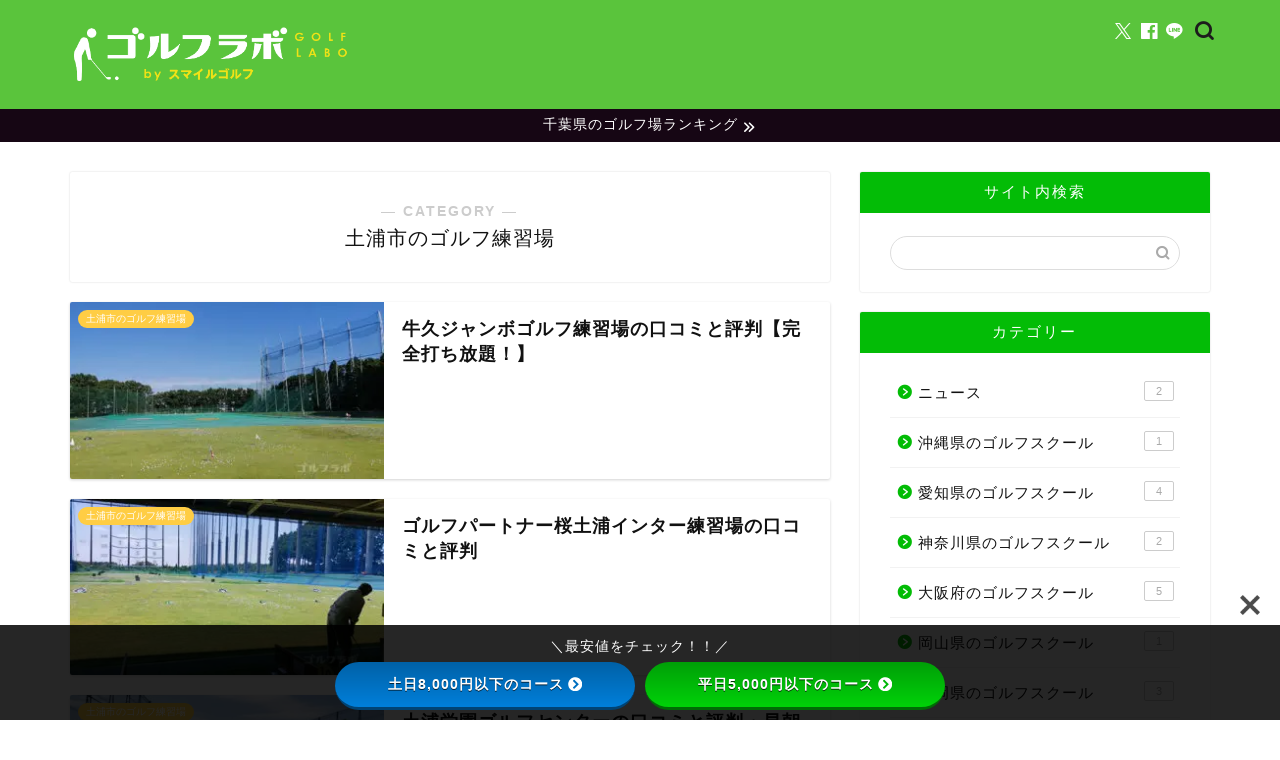

--- FILE ---
content_type: text/html; charset=UTF-8
request_url: https://www.golflab.jp/driving-range-ibataki/tsuchiura/
body_size: 25865
content:
<!DOCTYPE html>
<html lang="ja">
<head prefix="og: http://ogp.me/ns# fb: http://ogp.me/ns/fb# article: http://ogp.me/ns/article#">
<meta charset="utf-8">
<meta http-equiv="X-UA-Compatible" content="IE=edge">
<meta name="viewport" content="width=device-width, initial-scale=1">
<!-- ここからOGP -->
<meta property="og:type" content="blog">
				<meta property="og:title" content="土浦市のゴルフ練習場｜ゴルフラボbyスマイルゴルフ">
		<meta property="og:url" content="https://www.golflab.jp/driving-range-ibataki/tsuchiura/">
	<meta property="og:description" content="土浦市のゴルフ練習場">
						<meta property="og:image" content="https://www.golflab.jp/wp-content/uploads/2020/06/ushiku-jambo11.jpg">
			<meta property="og:site_name" content="ゴルフラボbyスマイルゴルフ">
<meta property="fb:admins" content="">
<meta name="twitter:card" content="summary">
<!-- ここまでOGP --> 

<meta name="description" content="土浦市のゴルフ練習場">
<link rel="canonical" href="https://www.golflab.jp/driving-range-ibataki/tsuchiura/">
<title>土浦市のゴルフ練習場｜ゴルフラボbyスマイルゴルフ</title>
<meta name='robots' content='max-image-preview:large' />
<link rel='dns-prefetch' href='//unpkg.com' />
<link rel='dns-prefetch' href='//cdnjs.cloudflare.com' />
<link rel='dns-prefetch' href='//use.fontawesome.com' />
<link rel='dns-prefetch' href='//maps.googleapis.com' />
<link rel='dns-prefetch' href='//www.google.com' />
<link rel='dns-prefetch' href='//maps.gstatic.com' />
<link rel="alternate" type="application/rss+xml" title="ゴルフラボbyスマイルゴルフ &raquo; フィード" href="https://www.golflab.jp/feed/" />
<link rel="alternate" type="application/rss+xml" title="ゴルフラボbyスマイルゴルフ &raquo; コメントフィード" href="https://www.golflab.jp/comments/feed/" />
<link rel="alternate" type="application/rss+xml" title="ゴルフラボbyスマイルゴルフ &raquo; 土浦市のゴルフ練習場 カテゴリーのフィード" href="https://www.golflab.jp/driving-range-ibataki/tsuchiura/feed/" />

<style id="litespeed-ccss">html,body,h1,h2,div,span,img,a,article{margin:0;padding:0;border:0;font-size:100%;vertical-align:baseline;-webkit-box-sizing:border-box;box-sizing:border-box}i{font-style:normal!important}ul{list-style:none;list-style-type:none;margin:0;padding:0}article,header,nav,section{display:block}h1,h2{font-weight:500}a,a:link,a:visited{text-decoration:none;color:#524e4d}input[type=search],input[type=submit]{-webkit-appearance:none}input::-webkit-input-placeholder{color:#ccc}html,body,header{margin:0;padding:0;-moz-text-size-adjust:none;-ms-text-size-adjust:100%;-webkit-text-size-adjust:100%;text-size-adjust:100%;-webkit-box-sizing:border-box;box-sizing:border-box;word-wrap:break-word;letter-spacing:1px}@media (max-width:767px){body{font-weight:400}}@media (min-width:768px){body{font-weight:300}}.clearfix{clear:both}#wrapper{width:100%;margin:0 auto;background:#fff;overflow:hidden}@media (max-width:767px){#wrapper{position:relative}}@media (min-width:768px){.cps-sp-menu-bar,.sp-sidemenu-wrapper,.sp-menu-box,.jin-sp-design{display:none}}#contents{padding-top:10px;margin:0 auto}#contents:after{clear:both;content:"";display:block}@media (max-width:767px){#contents{padding-top:0;margin-top:0}}@media (min-width:768px){#contents{width:100%;margin-top:20px;margin-bottom:10px}}@media (min-width:835px) and (max-width:1199px){#contents{width:100%}}@media (min-width:1200px){#contents{width:1200px}}@media (max-width:767px){#main-contents{width:calc(100% - 30px);float:left;margin-left:15px;margin-bottom:15px;margin-top:10px}}@media (min-width:768px){#main-contents{width:calc(66.66667% - 16.66667px);float:left;margin-left:10px}}@media (min-width:1024px){#main-contents{width:calc(67.5% - 50.25px);float:left;margin-left:30px;margin-bottom:0}}@media (max-width:767px){#sidebar{width:calc(100% - 30px);float:left;margin-left:15px}}@media (min-width:768px){#sidebar{width:calc(33.33333% - 26.66667px);float:left;margin-left:20px;max-width:350.25px!important;-webkit-backface-visibility:hidden;backface-visibility:hidden}}@media (min-width:1024px){#sidebar{width:calc(32.5% - 39.75px);float:left;margin-left:30px;max-width:350.25px!important}}#page-top{position:fixed;display:none;-webkit-backface-visibility:hidden;backface-visibility:hidden}@media (max-width:767px){#page-top{right:20px;bottom:123px;z-index:1!important}}@media (min-width:768px){#page-top{right:22px;bottom:22px;z-index:9999}}#page-top a{color:#fff;text-decoration:none;display:block;text-align:center;border-radius:30px}@media (max-width:767px){#page-top a{width:42px;height:42px;padding:5px;font-size:1.15rem}}@media (min-width:768px){#page-top a{width:45px;height:45px;padding:8px;font-size:1.2rem}}@media (max-width:767px){#page-top a .jin-ifont-arrowtop:before{padding-right:0}}.area-border2:before,.area-border2:after{content:"・・・";position:absolute;top:2px;font-size:21px;color:#2b2b2b;line-height:0;letter-spacing:-6px}@media (max-width:767px){.area-border2:before,.area-border2:after{top:1px}}@media (min-width:768px){.area-border2:before,.area-border2:after{display:none!important}}.area-border2:before{left:-55px}.area-border2:after{right:-50px}@media (max-width:767px){.area-border2{position:relative;width:80px;height:2px;border-radius:1px;background:#2b2b2b;opacity:.3;margin:0 auto;margin-top:30px;margin-bottom:40px}}#header-box{width:100%;padding:0}@media (max-width:767px){#header-box{position:relative;z-index:2;min-height:46px;padding:10px 0;padding-bottom:0;overflow:hidden}}@media (min-width:768px){#header-box{min-height:60px}}#header{margin:0 auto;padding:0;display:-webkit-box;display:-ms-flexbox;display:flex;-webkit-box-pack:justify;-ms-flex-pack:justify;justify-content:space-between}@media (max-width:767px){#header{margin-bottom:10px}}@media (min-width:768px){#header{width:100%;padding:0 20px}}@media (min-width:1200px){#header{width:1200px}}#header #site-info{-webkit-font-feature-settings:"palt";font-feature-settings:"palt"}@media (max-width:767px){#header #site-info{max-width:75%;text-align:center;font-weight:700;margin-top:1px;letter-spacing:1px;margin:0 auto}}@media (min-width:768px){#header #site-info{letter-spacing:3px;color:#fff;font-weight:400;font-size:.85rem;margin-right:auto;min-width:100px;max-width:140px}}@media (min-width:1200px){#header #site-info{letter-spacing:3px;color:#fff;font-weight:400;font-size:.85rem;margin-right:auto;min-width:100px;max-width:250px}}#header #site-info img{height:auto}@media (max-width:767px){#header #site-info img{margin-bottom:-5px;max-width:100%}}@media (max-width:767px){.cps-sp-menu-bar{padding:9px 5px;background-color:#fff;color:#fff;overflow-x:scroll;white-space:nowrap;-webkit-overflow-scrolling:touch;-webkit-backface-visibility:hidden;backface-visibility:hidden}}@media (max-width:767px){.cps-info-bar{position:relative}}@media (min-width:768px){.cps-info-bar{z-index:2}}.cps-info-bar a{display:block;width:100%;background:pink;color:#fff!important;text-align:center;font-size:.85rem}@media (max-width:767px){.cps-info-bar a{font-weight:600;padding:6px 40px;letter-spacing:0;line-height:1.15rem}}@media (min-width:768px){.cps-info-bar a{font-weight:400;padding:7px 15px 8px;letter-spacing:1}.cps-info-bar a span{position:relative;display:inline-block}.cps-info-bar a span:after{position:absolute;font-family:"jin-icons";content:"\e910";color:#fff!important;top:6px;font-size:.65rem;right:-17px}}@media (max-width:767px){.cps-info-bar:after{position:absolute;font-family:"jin-icons";content:"\e910";color:#fff!important;right:32px;top:3px;bottom:0;margin-top:auto;margin-bottom:auto;width:0;height:15px;font-size:.75rem}}@media (max-width:767px){#headmenu{display:none}}@media (min-width:768px){#headmenu{display:-webkit-box;display:-ms-flexbox;display:flex;margin-top:4px;margin-bottom:0;margin-left:10px;-webkit-backface-visibility:hidden;backface-visibility:hidden}}#headmenu .headsearch{width:30px;margin-right:5px;margin-top:17px}#headmenu .headsearch .search-box{display:block;position:relative}#headmenu .headsearch .search-box:before,#headmenu .headsearch .search-text{position:absolute;top:1px;right:0;width:20px}#headmenu .headsearch .search-box:before{font-family:"jin-icons";content:"\e931";top:0;font-size:19px;z-index:4;text-align:center}#headmenu .headsearch .search-text{top:-7px;right:-3px;opacity:0;z-index:5;border-radius:20px;padding:8px 12px;border:none;font-size:14px}#headmenu .headsearch input[type=submit]{display:none}#headmenu .headsearch input::-webkit-input-placeholder{font-size:13px}#headmenu .headsns{display:-webkit-box;display:-ms-flexbox;display:flex;margin-top:19px}#headmenu .headsns a{display:block;color:#fff;margin:0 6px;font-size:15px;overflow:hidden}#headmenu .headsns .twitter a{margin:0 2px}#headmenu .headsns .line a{margin:0 4px}@media (max-width:767px){.headsearch{position:absolute;z-index:4}.headsearch .search-box{position:relative}.headsearch .search-box:before,.headsearch .search-text{position:absolute;left:13px;width:20px}.headsearch .search-box:before{font-family:"jin-icons";content:"\e931";top:12px;font-size:20px;z-index:4;text-align:center}.headsearch .search-text{top:7px;left:8px;opacity:0;z-index:5;border-radius:20px;padding:5px 12px;border:none;font-size:16px}.headsearch input[type=submit]{display:none}.headsearch input::-webkit-input-placeholder{font-size:13px}}.sidebar_style6 .widget{border-radius:2px;background:#fff;-webkit-box-shadow:0px 0px 2px rgba(0,0,0,.18);box-shadow:0px 0px 2px rgba(0,0,0,.18);padding-bottom:25px;padding-top:25px;margin-bottom:20px;font-weight:400;font-size:.95rem}@media (max-width:767px){.sidebar_style6 .widget{border-radius:0;-webkit-box-shadow:0px 0px 0px rgba(0,0,0,.25);box-shadow:0px 0px 0px rgba(0,0,0,.25)}}@media (max-width:767px){.sidebar_style6 .widget{padding:0;padding-bottom:0;padding-top:0;margin-bottom:30px;border-radius:2px}}@media (min-width:768px){.sidebar_style6 .widget{padding:0}}.sidebar_style6 .widgettitle{background:#2b2b2b;color:#fff;padding:10px;text-align:center;font-weight:500;border-top-left-radius:2px;border-top-right-radius:2px;font-size:1rem}@media (min-width:768px){.sidebar_style6 .widgettitle{padding:10px 15px;font-size:.95rem}}@media (max-width:767px){.sidebar_style6 .widgettitle+ul,.sidebar_style6 .widgettitle+form,.sidebar_style6 .search-box{padding:15px}}@media (min-width:768px){.sidebar_style6 .widgettitle+ul,.sidebar_style6 .widgettitle+form,.sidebar_style6 .search-box{padding:15px;padding-top:10px}}@media (min-width:1024px){.sidebar_style6 .widgettitle+ul,.sidebar_style6 .widgettitle+form,.sidebar_style6 .search-box{padding:30px;padding-top:15px}}@media (max-width:767px){.sidebar_style6 .widget_search .search-box input[type=search]{width:calc(100% - 30px);right:auto;left:auto;top:15px}}@media (min-width:768px){.sidebar_style6 .widget_search .search-box input[type=search]{right:auto;left:auto;width:calc(100% - 30px);top:13px}}@media (min-width:1024px){.sidebar_style6 .widget_search .search-box input[type=search]{top:23px;width:calc(100% - 60px)}}@media (max-width:767px){.sidebar_style6 .widget_search .search-box input[type=submit]{top:15px;right:25px}}@media (min-width:768px){.sidebar_style6 .widget_search .search-box input[type=submit]{top:18px;right:15px}}@media (min-width:1024px){.sidebar_style6 .widget_search .search-box input[type=submit]{top:23px;right:30px}}.widget.widget_custom_html{-webkit-box-shadow:none!important;box-shadow:none!important;background:0 0!important}.sidebar_style6 .widget_custom_html{padding:0!important}@media (max-width:767px){.textwidget{font-size:.95rem}}@media (min-width:768px){.textwidget{font-size:.85rem}}.widget_search .search-box{position:relative;height:34px}.widget_search .search-box input[type=search]{background-color:#fff;border:1px solid #ddd;height:34px;width:100%;margin:0;padding:0 10px;padding-right:40px;border-radius:17px;position:absolute;top:0;right:0}@media (max-width:767px){.widget_search .search-box input[type=search]{font-size:16px}}.widget_search .search-box input[type=submit]{font-family:"jin-icons";position:absolute;top:0;right:0;border:none;height:34px;width:34px;background:0 0;display:inline-block;font-size:14px;color:#aaa!important}@media (max-width:767px){.widget_search .search-box input[type=submit]{font-size:16px;right:10px}}.widget_categories ul{padding:0;margin:0}.widget_categories ul li{position:relative;padding:0;background:0 0;border-bottom:1px solid rgba(0,0,0,.05)}.widget_categories ul li a{padding:12px;padding-left:28px;display:block;border-left:none;position:relative;line-height:1.6rem}@media (max-width:767px){.widget_categories ul li a{font-size:.95rem;font-weight:600;padding-right:40px}}@media (min-width:768px){.widget_categories ul li a{font-size:.85rem;padding-right:40px;font-weight:500}}@media (min-width:1024px){.widget_categories ul li a{font-size:.95rem}}.widget_categories ul li a:before{content:"\e902";font-family:"jin-icons";font-weight:900;position:absolute;left:6px;line-height:0;width:14px;height:1px;padding-left:2px;font-size:.85rem;top:24px}.widget_categories ul .count{position:absolute;right:3px;top:13px;padding:1px 3px;min-width:30px;font-size:.7rem;color:#aaa;border:1px solid #ccc;border-radius:2px;font-weight:300;letter-spacing:0;line-height:1rem;text-align:center}.widget_categories ul>li>a{width:calc(100% - 3px)}.search-box input[type=search]{-webkit-appearance:none;border-radius:none}@media (max-width:767px){.sp-sidemenu-wrapper{position:fixed;bottom:60px;right:13px;z-index:2}.sp-sidemenu-wrapper #sp-sidemenu-toggle{display:none;overflow:hidden}.sp-sidemenu-wrapper .sp-sidemenu-btn{position:relative;z-index:3;width:58px;height:58px;border-radius:29px;background:#b2e086;-webkit-box-shadow:0px 2px 6px rgba(0,0,0,.16);box-shadow:0px 2px 6px rgba(0,0,0,.16)}.sp-sidemenu-wrapper .sp-sidemenu-btn:after{position:absolute;top:11px;right:0;font-size:1.3rem;width:58px;text-align:center;font-family:"jin-icons";content:"\e922";font-weight:900;color:#fff}.sp-sidemenu-wrapper .sp-sidemenu-title{position:absolute;width:58px;text-align:center;right:0;bottom:8px;font-size:.65rem;font-weight:700;color:#fff;letter-spacing:0px!important}.sp-sidemenu-box{position:relative;z-index:3;bottom:0;right:0;max-width:100%;height:100%;-webkit-filter:opacity(0);filter:opacity(0)}.sp-sidemenu-bg{position:fixed;overflow:hidden;z-index:2;bottom:100px;right:40px;width:1.77%;height:1%;border-radius:500px;background:#fff;-webkit-filter:opacity(.95);filter:opacity(.95)}.sp-sidemenu-search{position:absolute;width:290px;bottom:380px;right:-320px;-webkit-filter:opacity(0);filter:opacity(0)}.sp-sidemenu-search .search-box{display:-webkit-box;display:-ms-flexbox;display:flex;-webkit-box-pack:center;-ms-flex-pack:center;justify-content:center;width:100%;text-align:center;border-radius:40px;-webkit-box-sizing:border-box;box-sizing:border-box;opacity:1}.sp-sidemenu-search .search-box input{display:block;outline:0;background:rgba(0,0,0,.05);width:236px;height:50px;border:0;padding:12px 0 12px 15px;-webkit-box-sizing:border-box;box-sizing:border-box;font-size:16px;border-radius:40px 0 0 40px}.sp-sidemenu-search .search-box input[type=submit]{width:50px;height:50px;-webkit-box-sizing:border-box;box-sizing:border-box;line-height:0;font-family:"jin-icons";content:"\e931";top:0;font-size:20px;padding-right:15px;z-index:4;text-align:center;border-radius:0 40px 40px 0;color:#888}}@media (max-width:767px){#navtoggle{display:none;overflow:hidden}.sp-menu-open,.sp-menu-close{position:absolute;z-index:4;top:4px;right:3px}.sp-menu-close{width:100%;height:100%}.sp-menu-open{width:28px;padding:8px;padding-top:12px;padding-bottom:8px;-webkit-transform:translate3d(0,0,0);transform:translate3d(0,0,0)}.cps-icon-bar{height:2px;background:#fff;display:block;margin-bottom:5px;border-radius:1px}.sp-menu-box{z-index:3;position:fixed;overflow:hidden;top:0;left:0;width:100%;height:100%;background-color:rgba(255,255,255,.6);-webkit-transform:translate3d(0,-100%,0);transform:translate3d(0,-100%,0)}.sp-menu-box .sp-menu-title{margin-top:50px;text-align:center;font-size:1.6rem}.fixed-content{width:100%;height:100%;margin-top:30px}#scroll-content{position:relative;z-index:0}ul.menu-box{width:86%;height:60%;padding:0 7%;overflow:hidden;overflow-y:scroll;overflow-wrap:break-word;-webkit-overflow-scrolling:touch}ul.menu-box li a{display:block;padding:8px;padding-left:28px;position:relative;font-weight:600;border-radius:2px}ul.menu-box li a:before{content:"・";position:absolute;line-height:10%;top:19px;left:8px;font-size:1.8rem;color:#2b2b2b}.sp-sns-menu{position:absolute;z-index:0;bottom:0;display:block;text-align:center;padding:30px;width:100%;background:0 0!important}.sp-sns-menu ul{list-style:none;display:-webkit-box;display:-ms-flexbox;display:flex;-webkit-box-pack:center;-ms-flex-pack:center;justify-content:center;background:0 0!important;-webkit-box-align:center;-ms-flex-align:center;align-items:center}.sp-sns-menu ul li{margin-bottom:0;background:0 0!important}.sp-sns-menu ul li a{display:block;color:#fff;margin:0 5px;overflow:hidden;width:40px;background:rgba(255,255,255,.18);height:40px;border-radius:2px;padding:10px;font-size:18px;-webkit-box-shadow:0 1px 7px 3px rgba(0,0,0,.05);box-shadow:0 1px 7px 3px rgba(0,0,0,.05)}}a.post-list-link{background-color:#fff;display:block;position:relative;overflow:hidden}@media (max-width:767px){a.post-list-link{padding:15px 10px;margin-bottom:10px;margin-top:0}}@media (min-width:768px){a.post-list-link{border-radius:2px;background:#fff;-webkit-box-shadow:0px 1px 3px rgba(0,0,0,.18);box-shadow:0px 1px 3px rgba(0,0,0,.18);padding:20px;margin-bottom:20px}}@media (min-width:768px) and (max-width:767px){a.post-list-link{border-radius:0;-webkit-box-shadow:0px 0px 0px rgba(0,0,0,.25);box-shadow:0px 0px 0px rgba(0,0,0,.25)}}.post-list-publisher,.writer{display:none}.toppost-list-box-simple .post-list{width:100%!important;float:none!important;opacity:1!important;padding:0!important}.post-list{opacity:.2;width:25%;float:left}@media (max-width:767px){.post-list{padding:2px 1px}}@media (min-width:768px){.post-list{padding:2px 24px}}@media (min-width:768px){.post-list{padding-top:12px}}.post-list.basicstyle a.post-list-link{padding:0}.post-list.basicstyle .post-list-item{padding:0;background:0 0;border-radius:4px}.post-list.basicstyle .post-list-item .post-list-inner{display:-webkit-box;display:-ms-flexbox;display:flex}.post-list.basicstyle .post-list-item .post-list-inner .post-list-thumb{height:auto;position:relative}@media (max-width:767px){.post-list.basicstyle .post-list-item .post-list-inner .post-list-thumb{width:150px}}@media (min-width:768px){.post-list.basicstyle .post-list-item .post-list-inner .post-list-thumb{width:170px}}@media (min-width:1024px){.post-list.basicstyle .post-list-item .post-list-inner .post-list-thumb{width:314px}}.post-list.basicstyle .post-list-item .post-list-inner .post-list-thumb img{display:block;width:100%;height:auto}@media (max-width:767px){.post-list.basicstyle .post-list-item .post-list-inner .post-list-meta{width:calc(100% - 150px);padding:8px 10px}}@media (min-width:768px){.post-list.basicstyle .post-list-item .post-list-inner .post-list-meta{width:calc(100% - 170px);padding:15px 18px;padding-bottom:20px}}@media (min-width:1024px){.post-list.basicstyle .post-list-item .post-list-inner .post-list-meta{width:calc(100% - 314px);padding:15px 18px;padding-bottom:20px}}@media (max-width:767px){.post-list.basicstyle .post-list-item .post-list-inner .post-list-meta .post-list-title{font-size:11px;line-height:1rem;letter-spacing:0px;font-weight:700}}@media (min-width:768px){.post-list.basicstyle .post-list-item .post-list-inner .post-list-meta .post-list-title{font-size:15px;margin-bottom:11px;line-height:1.4rem;font-weight:500}}@media (min-width:1024px){.post-list.basicstyle .post-list-item .post-list-inner .post-list-meta .post-list-title{font-size:18px;margin-bottom:11px;line-height:1.6rem;font-weight:500}}.post-list.basicstyle .post-list-item .post-list-inner .post-list-cat{display:inline;font-size:.8rem;margin-right:10px;color:#f8b500;font-weight:400;letter-spacing:0;position:absolute;color:#fff!important;background:#f8b500;border-radius:15px}@media (max-width:767px){.post-list.basicstyle .post-list-item .post-list-inner .post-list-cat{top:4px;left:4px;font-size:.5rem;font-weight:700;padding:1px 7px;padding-top:0}}@media (min-width:768px){.post-list.basicstyle .post-list-item .post-list-inner .post-list-cat{top:8px;left:8px;font-size:.55rem;font-weight:400;padding:2px 8px}}@media (min-width:1024px){.post-list.basicstyle .post-list-item .post-list-inner .post-list-cat{font-size:.65rem}}.archive-box{margin-top:20px}.archive-post-header{position:relative;text-align:center}.archive-title-sub{color:#ccc;font-weight:700;letter-spacing:5px;font-size:.85rem}.archive-title{display:block;font-size:1.25rem;font-weight:400;margin-top:5px}@media (max-width:767px){.article_style1 .cps-post-box{padding:15px 0}}@media (min-width:768px){.article_style1 .cps-post-box{border-radius:2px;background:#fff;-webkit-box-shadow:0px 0px 2px rgba(0,0,0,.18);box-shadow:0px 0px 2px rgba(0,0,0,.18);padding:20px}}@media (min-width:768px) and (max-width:767px){.article_style1 .cps-post-box{border-radius:0;-webkit-box-shadow:0px 0px 0px rgba(0,0,0,.25);box-shadow:0px 0px 0px rgba(0,0,0,.25)}}@media (min-width:1024px){.article_style1 .cps-post-box{padding:30px}}.cps-post-meta .writer{display:none}.jic:before{display:inline-block!important}@media (max-width:767px){.jic:before{vertical-align:bottom;padding-right:3px;padding-bottom:3px}}body#nofont-style{font-family:'ヒラギノ角ゴ ProN W3',Hiragino Sans,'ヒラギノ角ゴ ProN W3',Hiragino Kaku Gothic ProN,"メイリオ",Meiryo,sans-serif}body#nofont-style .ef{font-family:'Quicksand','ヒラギノ角ゴ ProN W3',Hiragino Sans,'ヒラギノ角ゴ ProN W3',Hiragino Kaku Gothic ProN,"メイリオ",Meiryo,sans-serif;letter-spacing:2px;-webkit-font-feature-settings:"palt";font-feature-settings:"palt"}body#nofont-style input[type=search]{font-family:'Quicksand','ヒラギノ角ゴ ProN W3',Hiragino Sans,'ヒラギノ角ゴ ProN W3',Hiragino Kaku Gothic ProN,"メイリオ",Meiryo,sans-serif}.sidebar_style6{padding-top:0!important}:root .headsns .line a{margin:0 1px!important}@media (min-width:1024px){:root .post-list,:root .widget_categories ul>li>a,:root .widget a,:root .widget div{-webkit-font-smoothing:antialiased;-moz-osx-font-smoothing:grayscale}:root .post-list .post-list-title{font-weight:700!important}}[class*=" jin-ifont-"]{font-family:'jin-icons'!important;speak:none;font-style:normal;font-weight:400;font-variant:normal;text-transform:none;line-height:1;will-change:transform;-webkit-font-smoothing:antialiased;-moz-osx-font-smoothing:grayscale}[class*=" jin-ifont-"]:before{font-size:1.1em;display:block;will-change:transform}.jin-ifont-arrowtop:before{content:"\e903"}.jin-ifont-facebook:before{content:"\e912"}.jin-ifont-line:before{content:"\e91b"}.jin-ifont-reload:before{content:"\e926"}.jin-ifont-twitter:before{content:"\e92d"}.jin-ifont-watch:before{content:"\e92f"}:root{--swiper-theme-color:#007aff}:root{--swiper-navigation-size:44px}:root{--jp-carousel-primary-color:#fff;--jp-carousel-primary-subtle-color:#999;--jp-carousel-bg-color:#000;--jp-carousel-bg-faded-color:#222;--jp-carousel-border-color:#3a3a3a}#wrapper{background-color:#fff}#page-top a{background-color:#03bc06}body,a,a:link,a:visited,.widgettitle{color:#111}.sp-sidemenu-btn{background-color:#ffcd44!important}.sp-sidemenu-wrapper{bottom:70px}.sp-sidemenu-bg{bottom:90px}.sp-sidemenu-search{bottom:360px}#page-top{bottom:133px}.widget_categories ul>li>a:before{color:#03bc06}.post-list-title{color:#111111!important}#header-box{background-color:#5ac43c}@media (min-width:481px){#site-info{padding-top:15px!important;padding-bottom:15px!important}}#site-info span a{color:#1c1c1c!important}#headmenu .headsns a,#headmenu{color:#ffffff!important;border-color:#ffffff!important}.headsearch,#headmenu{color:#1c1c1c!important}.cps-icon-bar{background-color:#1c1c1c}ul.menu-box li a:before{color:#ffcd44!important}.cps-sp-menu-bar{background-color:#3b4675!important}.cps-info-bar a{background-color:#160614!important}.post-list .post-list-cat{background-color:#ffcd44!important}.sp-sns-menu a{border-color:#03bc06!important;color:#03bc06!important}.sidebar_style6 .widgettitle{background-color:#03bc06!important}.sp-logo-size{font-size:120%!important}.sp-logo-size img{width:120%!important}@media all and (-ms-high-contrast:none){*::-ms-backdrop{background-color:#595857!important}}input#s{background:#fff;box-shadow:none;padding:0 10px 0 20px}input[type=search]{display:block;width:100%;margin-bottom:.7em;padding:.55em;border:0;border-radius:3px;background-color:#eff1f5;box-shadow:none;color:rgba(0,0,0,.7);font-size:1em;line-height:1.5}@media screen and (max-width:414px){#header{width:414px;height:78px}#site-info img{width:310px!important;height:78px!important}}@media screen and (max-width:414px){#header{width:375px;height:70px}#site-info img{width:281px!important;height:71px!important}}@media screen and (max-width:320px){#header{width:320px;height:60px}#site-info img{width:240px!important;height:60px!important}}</style><link rel="preload" data-asynced="1" data-optimized="2" as="style" onload="this.onload=null;this.rel='stylesheet'" href="https://www.golflab.jp/wp-content/litespeed/css/7c63b7e7b7a6fc2d4f483836a9584f8c.css?ver=f1825" /><script src="[data-uri]" defer></script>

























<script type="text/javascript" src="https://www.golflab.jp/wp-includes/js/jquery/jquery.min.js?ver=3.7.1" id="jquery-core-js"></script>
<script data-optimized="1" type="text/javascript" src="https://www.golflab.jp/wp-content/litespeed/js/361b119feefcd689f1bc1253b0be62bf.js?ver=e1b02" id="jquery-migrate-js" defer data-deferred="1"></script>
<script data-optimized="1" type="text/javascript" src="https://www.golflab.jp/wp-content/litespeed/js/80392a5b7ed0ef158a9bcf3edf709d81.js?ver=83e61" id="ppress-flatpickr-js" defer data-deferred="1"></script>
<script data-optimized="1" type="text/javascript" src="https://www.golflab.jp/wp-content/litespeed/js/faa490b8d61d2337c0b4d9d41b9c534d.js?ver=31911" id="ppress-select2-js" defer data-deferred="1"></script>
<script type="text/javascript" id="aurora-heatmap-js-extra" src="[data-uri]" defer></script>
<script data-optimized="1" type="text/javascript" src="https://www.golflab.jp/wp-content/litespeed/js/aac38f220e591fb85561bca23b3ac5f4.js?ver=db662" id="aurora-heatmap-js" defer data-deferred="1"></script>
<link rel="https://api.w.org/" href="https://www.golflab.jp/wp-json/" /><link rel="alternate" title="JSON" type="application/json" href="https://www.golflab.jp/wp-json/wp/v2/categories/98" /><script src="[data-uri]" defer></script><!-- Analytics by WP Statistics - https://wp-statistics.com -->
<!-- Pochipp -->

<script id="pchpp_vars" src="[data-uri]" defer></script>
<script type="text/javascript" language="javascript" src="[data-uri]" defer></script>
<!-- / Pochipp -->
<link rel="preload" as="image" href="https://www.golflab.jp/wp-content/uploads/2020/06/ushiku-jambo11.jpg"/>	
<script type="application/ld+json">
{
    "@context": "https://schema.org",
    "@type": "CollectionPage",
    "@id": "https://www.golflab.jp/driving-range-ibataki/tsuchiura/",
    "url": "https://www.golflab.jp/driving-range-ibataki/tsuchiura/",
    "name": "土浦市のゴルフ練習場",
    "description": "",
    "inLanguage": "ja"
}
</script>
<script type="application/ld+json">
{
    "@context": "https://schema.org",
    "@type": "BreadcrumbList",
    "itemListElement": [
        {
            "@type": "ListItem",
            "position": 1,
            "name": "HOME",
            "item": "https://www.golflab.jp/"
        },
        {
            "@type": "ListItem",
            "position": 2,
            "name": "土浦市のゴルフ練習場",
            "item": "https://www.golflab.jp/driving-range-ibataki/tsuchiura/"
        }
    ]
}
</script>
<link rel="icon" href="https://www.golflab.jp/wp-content/uploads/2019/04/cropped-fab-32x32.png" sizes="32x32" />
<link rel="icon" href="https://www.golflab.jp/wp-content/uploads/2019/04/cropped-fab-192x192.png" sizes="192x192" />
<link rel="apple-touch-icon" href="https://www.golflab.jp/wp-content/uploads/2019/04/cropped-fab-180x180.png" />
<meta name="msapplication-TileImage" content="https://www.golflab.jp/wp-content/uploads/2019/04/cropped-fab-270x270.png" />
		
			
<!--カエレバCSS-->
<!--アプリーチCSS-->

<meta name="google-adsense-account" content="ca-pub-1972725949099642">
<meta name="google-site-verification" content="6lChkBNncsRlcOIt4QCMyxHJvGySN5bIiWFi3tjua4Q" />
<meta name="google-site-verification" content="pZc82jn3PQORuNEcIJRXwzv00ag-2kg0O7aR-1ciHRM" />

<!-- Global site tag (gtag.js) - Google Analytics -->
<script src="https://www.googletagmanager.com/gtag/js?id=UA-139493377-1" defer data-deferred="1"></script>
<script src="[data-uri]" defer></script>
<!-- User Heat Tag -->
<script type="text/javascript" src="[data-uri]" defer></script>
<!-- End User Heat Tag -->


<!-- Global site tag (gtag.js) - Google Analytics -->
<script src="https://www.googletagmanager.com/gtag/js?id=UA-158866960-1" defer data-deferred="1"></script>
<script src="[data-uri]" defer></script>
<script type="text/javascript" language="javascript" src="[data-uri]" defer></script><script type="text/javascript" src="//aml.valuecommerce.com/vcdal.js" defer data-deferred="1"></script>
</head>
<body data-rsssl=1 class="archive category category-tsuchiura category-98 wp-theme-jin wp-child-theme-jin-child" id="nofont-style">
<div id="wrapper">

			<span class="headsearch jin-sp-design animate-off tn_search_on">
			<form class="search-box" role="search" method="get" id="searchform" action="https://www.golflab.jp/">
	<input type="search" placeholder="" class="text search-text" value="" name="s" id="s">
	<input type="submit" id="searchsubmit" value="&#xe931;">
</form>
		</span>
					<input type="checkbox" class="jin-sp-design" id="navtoggle">
			<label for="navtoggle" class="sp-menu-open no-fix"><span class="cps-icon-bar animate-off"></span><span class="cps-icon-bar animate-off"></span><span class="cps-icon-bar animate-off"></span></label>
			<label for="navtoggle" class="sp-menu-close no-fix"></label>
	
			
			<div class="sp-menu-box">
				<div class="sp-menu-title ef">MENU</div>
				<nav class="fixed-content ef"><ul class="menu-box"><li class="menu-item menu-item-type-custom menu-item-object-custom menu-item-home menu-item-10"><a href="https://www.golflab.jp">ホーム</a></li>
<li class="menu-item menu-item-type-post_type menu-item-object-page menu-item-78"><a href="https://www.golflab.jp/company/">運営者情報</a></li>
<li class="menu-item menu-item-type-custom menu-item-object-custom menu-item-88"><a href="https://www.golflab.jp/sitemap/">サイトマップ</a></li>
<li class="menu-item menu-item-type-custom menu-item-object-custom menu-item-61906"><a href="https://www.golflab.jp/toiawase/">取材依頼・問い合わせ</a></li>
</ul></nav>								<div class="sp-sns-menu">
					<ul>
												<li class="pro-tw"><a href="#" target="_blank"><i class="jic-type jin-ifont-twitter"></i></a></li>
																		<li class="pro-fb"><a href="#" target="_blank"><i class="jic-type jin-ifont-facebook" aria-hidden="true"></i></a></li>
																														<li class="pro-line"><a href="#" target="_blank"><i class="jic-type jin-ifont-line" aria-hidden="true"></i></a></li>
																	</ul>
				</div>
							</div>
			
		
	<div id="scroll-content" class="animate-off">
	
		<!--ヘッダー-->

					<div id="header-box" class="tn_on header-box animate-off">
	<div id="header" class="header-type1 header animate-off">
		
		<div id="site-info" class="ef">
							<span class="sp-logo-size"><a href='https://www.golflab.jp/' title='ゴルフラボbyスマイルゴルフ' rel='home'><img src='https://www.golflab.jp/wp-content/uploads/2019/04/GOLFLABO-03.png.webp' alt='ゴルフラボbyスマイルゴルフ'></a></span>
					</div>

		
				<div id="headmenu">
			<span class="headsns tn_sns_on">
									<span class="twitter"><a href="#"><i class="jic-type jin-ifont-twitter" aria-hidden="true"></i></a></span>
													<span class="facebook">
					<a href="#"><i class="jic-type jin-ifont-facebook" aria-hidden="true"></i></a>
					</span>
													
									<span class="line">
						<a href="#" target="_blank"><i class="jic-type jin-ifont-line" aria-hidden="true"></i></a>
					</span>
									

			</span>
			<span class="headsearch tn_search_on">
				<form class="search-box" role="search" method="get" id="searchform" action="https://www.golflab.jp/">
	<input type="search" placeholder="" class="text search-text" value="" name="s" id="s">
	<input type="submit" id="searchsubmit" value="&#xe931;">
</form>
			</span>
		</div>
			</div>
	
		<!--ここからスマホスライドメニュー-->
					<div class="cps-sp-menu-bar animate-off">
							</div>
			<!--ここまでスマホスライドメニュー-->
		
</div>
	
		<div class="cps-info-bar animate-off">
		<a href="https://www.golflab.jp/chiba-golf/"><span>千葉県のゴルフ場ランキング</span></a>
	</div>
			
		<!--ヘッダー-->

		<div class="clearfix"></div>

			
														
		
	<div id="contents">
		
		<!--メインコンテンツ-->
							<main id="main-contents" class="main-contents article_style1 animate-off" >
				<section class="cps-post-box post-entry">
					<header class="archive-post-header">
						<span class="archive-title-sub ef">― CATEGORY ―</span>
						<h1 class="archive-title post-title" >土浦市のゴルフ練習場</h1>
						<div class="cps-post-meta">
							<span class="writer author-name" >影山篤／編集主幹・ゴルフジャーナリスト協会会員</span>
							<span class="cps-post-date-box" style="display: none;">
									<div style="display: none;">
		<span class="cps-post-date"><i class="jic jin-ifont-watch" aria-hidden="true"></i>&nbsp;<time class="post-date date date-published" datetime="2020-06-23T20:30:03+09:00">2020年6月23日</time></span>
		<time class="post-date date date-modified" datetime="2022-01-02T11:30:48+09:00"><span class="cps-post-date"><i class="jic jin-ifont-reload" aria-hidden="true"></i>&nbsp;2022.01.02</span></time>
	</div>
							</span>
						</div>
					</header>
				</section>

				<section class="post-content archive-box">
					<div class="toppost-list-box-simple">

	<div class="post-list basicstyle">
				<article class="post-list-item">
	<a class="post-list-link" rel="bookmark" href="https://www.golflab.jp/driving-range-ibataki/tsuchiura/ushiku-jyambogolf/">
		<div class="post-list-inner">
			<div class="post-list-thumb">
															<img src="https://www.golflab.jp/wp-content/uploads/2020/06/ushiku-jambo11-320x180.jpg.webp" class="attachment-cps_thumbnails size-cps_thumbnails wp-post-image" alt="牛久ジャンボゴルフ練習のドライビングレンジ場" width ="150" height ="84" decoding="async" fetchpriority="high" />																	<span class="post-list-cat category-tsuchiura" style="background-color:!important;">土浦市のゴルフ練習場</span>
							</div>
			<div class="post-list-meta">
				<h2 class="post-list-title post-title">牛久ジャンボゴルフ練習場の口コミと評判【完全打ち放題！】</h2>
								<span class="writer author-name">影山篤／編集主幹・ゴルフジャーナリスト協会会員</span>

				<div class="post-list-publisher">
				</div>
							</div>
		</div>
	</a>
</article>
				<article class="post-list-item">
	<a class="post-list-link" rel="bookmark" href="https://www.golflab.jp/driving-range-ibataki/tsuchiura/golfpartner-tuchiura/">
		<div class="post-list-inner">
			<div class="post-list-thumb">
															<img src="https://www.golflab.jp/wp-content/uploads/2020/06/golfpartner-tuchiura12-320x180.jpg.webp" class="attachment-cps_thumbnails size-cps_thumbnails wp-post-image" alt="ゴルフパートナー桜土浦インター練習場の打席" width ="150" height ="84" decoding="async" />																	<span class="post-list-cat category-tsuchiura" style="background-color:!important;">土浦市のゴルフ練習場</span>
							</div>
			<div class="post-list-meta">
				<h2 class="post-list-title post-title">ゴルフパートナー桜土浦インター練習場の口コミと評判</h2>
								<span class="writer author-name">影山篤／編集主幹・ゴルフジャーナリスト協会会員</span>

				<div class="post-list-publisher">
				</div>
							</div>
		</div>
	</a>
</article>
				<article class="post-list-item">
	<a class="post-list-link" rel="bookmark" href="https://www.golflab.jp/driving-range-ibataki/tsuchiura/tsuchiuragakuen-golfcenter/">
		<div class="post-list-inner">
			<div class="post-list-thumb">
															<img src="https://www.golflab.jp/wp-content/uploads/2020/06/tsuchiya6-320x180.jpg.webp" class="attachment-cps_thumbnails size-cps_thumbnails wp-post-image" alt="土浦学園ゴルフセンターのドライビングレンジ" width ="150" height ="84" decoding="async" />																	<span class="post-list-cat category-tsuchiura" style="background-color:!important;">土浦市のゴルフ練習場</span>
							</div>
			<div class="post-list-meta">
				<h2 class="post-list-title post-title">土浦学園ゴルフセンターの口コミと評判・早朝練習もOK</h2>
								<span class="writer author-name">影山篤／編集主幹・ゴルフジャーナリスト協会会員</span>

				<div class="post-list-publisher">
				</div>
							</div>
		</div>
	</a>
</article>
				<article class="post-list-item">
	<a class="post-list-link" rel="bookmark" href="https://www.golflab.jp/driving-range-ibataki/tsuchiura/kantetsu-golf-center/">
		<div class="post-list-inner">
			<div class="post-list-thumb">
															<img src="https://www.golflab.jp/wp-content/uploads/2020/06/kantetsu10-320x180.jpg.webp" class="attachment-cps_thumbnails size-cps_thumbnails wp-post-image" alt="関鉄ゴルフセンターのドライビングレンジ" width ="150" height ="84" decoding="async" />																	<span class="post-list-cat category-tsuchiura" style="background-color:!important;">土浦市のゴルフ練習場</span>
							</div>
			<div class="post-list-meta">
				<h2 class="post-list-title post-title">関鉄ゴルフセンターは打ち放題がお得！営業時間や料金も教えます</h2>
								<span class="writer author-name">影山篤／編集主幹・ゴルフジャーナリスト協会会員</span>

				<div class="post-list-publisher">
				</div>
							</div>
		</div>
	</a>
</article>
				<article class="post-list-item">
	<a class="post-list-link" rel="bookmark" href="https://www.golflab.jp/driving-range-ibataki/tsuchiura/yamaguci-golf-club/">
		<div class="post-list-inner">
			<div class="post-list-thumb">
															<img src="https://www.golflab.jp/wp-content/uploads/2020/06/yamaguchi9-320x180.jpg.webp" class="attachment-cps_thumbnails size-cps_thumbnails wp-post-image" alt="ヤマグチゴルフセンターの打席" width ="150" height ="84" decoding="async" />																	<span class="post-list-cat category-tsuchiura" style="background-color:!important;">土浦市のゴルフ練習場</span>
							</div>
			<div class="post-list-meta">
				<h2 class="post-list-title post-title">茨城県土浦市の打ちっぱなし・ヤマグチゴルフクラブの口コミと評判</h2>
								<span class="writer author-name">影山篤／編集主幹・ゴルフジャーナリスト協会会員</span>

				<div class="post-list-publisher">
				</div>
							</div>
		</div>
	</a>
</article>
		
		<section class="pager-top">
					</section>
	</div>

</div>				</section>
				
												<!-- breadcrumb -->
<div id="breadcrumb" class="footer_type1">
	<ul>
		
		<div class="page-top-footer"><a class="totop"><i class="jic jin-ifont-arrowtop"></i></a></div>
		
		<li>
			<a href="https://www.golflab.jp/">
				<i class="jic jin-ifont-home space-i" aria-hidden="true"></i><span>HOME</span>
			</a>
		</li>
		
		<li><i class="jic jin-ifont-arrow space" aria-hidden="true"></i><a href="https://www.golflab.jp/driving-range-ibataki/">茨城県のゴルフ練習場</a></li><li><i class="jic jin-ifont-arrow space" aria-hidden="true"></i><a href="https://www.golflab.jp/driving-range-ibataki/tsuchiura/">土浦市のゴルフ練習場</a></li>		
			</ul>
</div>
<!--breadcrumb-->
											</main>
				<!--サイドバー-->
<div id="sidebar" class="sideber sidebar_style6 animate-off" role="complementary" >
		<div class="area-border2"></div>
		
	<div id="search-2" class="widget widget_search"><div class="widgettitle ef">サイト内検索</div><form class="search-box" role="search" method="get" id="searchform" action="https://www.golflab.jp/">
	<input type="search" placeholder="" class="text search-text" value="" name="s" id="s">
	<input type="submit" id="searchsubmit" value="&#xe931;">
</form>
</div><div id="categories-2" class="widget widget_categories"><div class="widgettitle ef">カテゴリー</div>
			<ul>
					<li class="cat-item cat-item-145"><a href="https://www.golflab.jp/news/">ニュース <span class="count">2</span></a>
</li>
	<li class="cat-item cat-item-142"><a href="https://www.golflab.jp/okinawa-school/">沖縄県のゴルフスクール <span class="count">1</span></a>
</li>
	<li class="cat-item cat-item-136"><a href="https://www.golflab.jp/aichi-golfschool/">愛知県のゴルフスクール <span class="count">4</span></a>
</li>
	<li class="cat-item cat-item-137"><a href="https://www.golflab.jp/knagawa-golfschool/">神奈川県のゴルフスクール <span class="count">2</span></a>
</li>
	<li class="cat-item cat-item-138"><a href="https://www.golflab.jp/osaka-golfschool/">大阪府のゴルフスクール <span class="count">5</span></a>
</li>
	<li class="cat-item cat-item-139"><a href="https://www.golflab.jp/okayama-golfschool/">岡山県のゴルフスクール <span class="count">1</span></a>
</li>
	<li class="cat-item cat-item-140"><a href="https://www.golflab.jp/fukuoka-golfschool/">福岡県のゴルフスクール <span class="count">3</span></a>
</li>
	<li class="cat-item cat-item-141"><a href="https://www.golflab.jp/hokkaido-school/">北海道のゴルフスクール <span class="count">1</span></a>
</li>
	<li class="cat-item cat-item-134"><a href="https://www.golflab.jp/school-golf-chiba/">千葉県のゴルフスクール <span class="count">1</span></a>
</li>
	<li class="cat-item cat-item-147"><a href="https://www.golflab.jp/shaft/">ゴルフシャフト <span class="count">9</span></a>
</li>
	<li class="cat-item cat-item-135"><a href="https://www.golflab.jp/miyagi-golfschool/">宮城県のゴルフスクール <span class="count">2</span></a>
</li>
	<li class="cat-item cat-item-146"><a href="https://www.golflab.jp/golfball/">ゴルフボール比較 <span class="count">37</span></a>
</li>
	<li class="cat-item cat-item-131"><a href="https://www.golflab.jp/golf-driving-range-tokyo/adachi/">足立区のゴルフ練習場 <span class="count">5</span></a>
</li>
	<li class="cat-item cat-item-132"><a href="https://www.golflab.jp/golf-driving-range-tokyo/kouto/">江東区のゴルフ練習場 <span class="count">3</span></a>
</li>
	<li class="cat-item cat-item-144"><a href="https://www.golflab.jp/fukui-golfschool/">福井県のゴルフスクール <span class="count">1</span></a>
</li>
	<li class="cat-item cat-item-122"><a href="https://www.golflab.jp/golf-driving-range-chiba/chiba/">千葉市のゴルフ練習場 <span class="count">10</span></a>
</li>
	<li class="cat-item cat-item-121"><a href="https://www.golflab.jp/golf-driving-range-tokyo/akishima/">昭島市のゴルフ練習場 <span class="count">2</span></a>
</li>
	<li class="cat-item cat-item-120"><a href="https://www.golflab.jp/golf-course-designer/">設計者別ゴルフ場 <span class="count">27</span></a>
</li>
	<li class="cat-item cat-item-20"><a href="https://www.golflab.jp/rule/ball/">ボールに関するルール <span class="count">1</span></a>
</li>
	<li class="cat-item cat-item-94"><a href="https://www.golflab.jp/driving-range-ibataki/tsukuba/">つくば市のゴルフ練習場 <span class="count">8</span></a>
</li>
	<li class="cat-item cat-item-117"><a href="https://www.golflab.jp/golf-driving-range-chiba/chousei/">長生郡のゴルフ練習場 <span class="count">3</span></a>
</li>
	<li class="cat-item cat-item-95"><a href="https://www.golflab.jp/driving-range-ibataki/ishioka/">石岡市のゴルフ練習場 <span class="count">2</span></a>
</li>
	<li class="cat-item cat-item-124"><a href="https://www.golflab.jp/golf-driving-range-tokyo/nakano/">中野区のゴルフ練習場 <span class="count">1</span></a>
</li>
	<li class="cat-item cat-item-116"><a href="https://www.golflab.jp/interview/">インタビュー <span class="count">38</span></a>
</li>
	<li class="cat-item cat-item-55"><a href="https://www.golflab.jp/hokkaido-golf/">北海道のゴルフ場 <span class="count">25</span></a>
</li>
	<li class="cat-item cat-item-125"><a href="https://www.golflab.jp/golf-driving-range-tokyo/shubuya/">渋谷区のゴルフ練習場 <span class="count">1</span></a>
</li>
	<li class="cat-item cat-item-119"><a href="https://www.golflab.jp/golf-driving-range-chiba/ichihara/">市原市のゴルフ練習場 <span class="count">7</span></a>
</li>
	<li class="cat-item cat-item-98 current-cat"><a aria-current="page" href="https://www.golflab.jp/driving-range-ibataki/tsuchiura/">土浦市のゴルフ練習場 <span class="count">5</span></a>
</li>
	<li class="cat-item cat-item-126"><a href="https://www.golflab.jp/golf-driving-range-tokyo/shinjyuku/">新宿区のゴルフ練習場 <span class="count">1</span></a>
</li>
	<li class="cat-item cat-item-102"><a href="https://www.golflab.jp/golf-driving-range-chiba/ichikawa-chiba/">市川市のゴルフ練習場 <span class="count">6</span></a>
</li>
	<li class="cat-item cat-item-67"><a href="https://www.golflab.jp/tohoku/">東北地方のゴルフ場 <span class="count">1</span></a>
</li>
	<li class="cat-item cat-item-99"><a href="https://www.golflab.jp/driving-range-ibataki/inashikigun/">稲敷郡のゴルフ練習場 <span class="count">1</span></a>
</li>
	<li class="cat-item cat-item-96"><a href="https://www.golflab.jp/driving-range-ibataki/kasumigaura/">かすみがうら市のゴルフ練習場 <span class="count">2</span></a>
</li>
	<li class="cat-item cat-item-73"><a href="https://www.golflab.jp/aomori/">青森県のゴルフ場 <span class="count">8</span></a>
</li>
	<li class="cat-item cat-item-127"><a href="https://www.golflab.jp/golf-driving-range-tokyo/toshima/">豊島区のゴルフ練習場 <span class="count">3</span></a>
</li>
	<li class="cat-item cat-item-103"><a href="https://www.golflab.jp/golf-driving-range-chiba/matsudo/">松戸市のゴルフ練習場 <span class="count">1</span></a>
</li>
	<li class="cat-item cat-item-75"><a href="https://www.golflab.jp/iwate-golf/">岩手県のゴルフ場 <span class="count">7</span></a>
</li>
	<li class="cat-item cat-item-101"><a href="https://www.golflab.jp/driving-range-ibataki/ushiku/">牛久市のゴルフ練習場 <span class="count">3</span></a>
</li>
	<li class="cat-item cat-item-111"><a href="https://www.golflab.jp/golf-driving-range-tokyo/choufu/">調布市のゴルフ練習場 <span class="count">3</span></a>
</li>
	<li class="cat-item cat-item-112"><a href="https://www.golflab.jp/golf-driving-range-tokyo/tama/">多摩市のゴルフ練習場 <span class="count">3</span></a>
</li>
	<li class="cat-item cat-item-74"><a href="https://www.golflab.jp/akita/">秋田県のゴルフ場 <span class="count">6</span></a>
</li>
	<li class="cat-item cat-item-81"><a href="https://www.golflab.jp/yamagata/">山形県のゴルフ場 <span class="count">6</span></a>
</li>
	<li class="cat-item cat-item-113"><a href="https://www.golflab.jp/golf-driving-range-tokyo/fuchu/">国立市・府中市のゴルフ練習場 <span class="count">3</span></a>
</li>
	<li class="cat-item cat-item-114"><a href="https://www.golflab.jp/golf-driving-range-tokyo/musashino/">武蔵野市のゴルフ練習場 <span class="count">2</span></a>
</li>
	<li class="cat-item cat-item-79"><a href="https://www.golflab.jp/miyagi/">宮城県のゴルフ場 <span class="count">9</span></a>
</li>
	<li class="cat-item cat-item-100"><a href="https://www.golflab.jp/fukushima/">福島県のゴルフ場 <span class="count">9</span></a>
</li>
	<li class="cat-item cat-item-115"><a href="https://www.golflab.jp/golf-driving-range-tokyo/mitaka/">三鷹市のゴルフ練習場 <span class="count">3</span></a>
</li>
	<li class="cat-item cat-item-49"><a href="https://www.golflab.jp/kanto/">関東のゴルフ場ランキング <span class="count">8</span></a>
</li>
	<li class="cat-item cat-item-118"><a href="https://www.golflab.jp/golf-driving-range-tokyo/kodaira/">小平市のゴルフ練習場 <span class="count">3</span></a>
</li>
	<li class="cat-item cat-item-38"><a href="https://www.golflab.jp/golf-driving-range-tokyo/katsusika/">葛飾区のゴルフ練習場 <span class="count">5</span></a>
</li>
	<li class="cat-item cat-item-43"><a href="https://www.golflab.jp/ibaraki-golf/">茨城県のゴルフ場 <span class="count">24</span></a>
</li>
	<li class="cat-item cat-item-39"><a href="https://www.golflab.jp/golf-driving-range-tokyo/edogawa/">江戸川区のゴルフ練習場 <span class="count">5</span></a>
</li>
	<li class="cat-item cat-item-17"><a href="https://www.golflab.jp/tochigi/">栃木県のゴルフ場 <span class="count">51</span></a>
</li>
	<li class="cat-item cat-item-107"><a href="https://www.golflab.jp/school-golf-tochigi/">栃木県のゴルフスクール <span class="count">2</span></a>
</li>
	<li class="cat-item cat-item-41"><a href="https://www.golflab.jp/gunma-golf/">群馬県のゴルフ場 <span class="count">23</span></a>
</li>
	<li class="cat-item cat-item-46"><a href="https://www.golflab.jp/tokyo-golf/">東京都のゴルフ場 <span class="count">15</span></a>
</li>
	<li class="cat-item cat-item-104"><a href="https://www.golflab.jp/school-golf-tokyo/">東京都のゴルフスクール <span class="count">15</span></a>
</li>
	<li class="cat-item cat-item-11"><a href="https://www.golflab.jp/chiba-golf/">千葉県のゴルフ場 <span class="count">68</span></a>
</li>
	<li class="cat-item cat-item-12"><a href="https://www.golflab.jp/saitama-golf/">埼玉県のゴルフ場 <span class="count">26</span></a>
</li>
	<li class="cat-item cat-item-108"><a href="https://www.golflab.jp/driving-range-saitama/">埼玉県のゴルフ練習場 <span class="count">2</span></a>
<ul class='children'>
	<li class="cat-item cat-item-109"><a href="https://www.golflab.jp/driving-range-saitama/saitama-city/">さいたま市のゴルフ練習場 <span class="count">1</span></a>
</li>
</ul>
</li>
	<li class="cat-item cat-item-18"><a href="https://www.golflab.jp/kanagawa-golf/">神奈川県のゴルフ場 <span class="count">20</span></a>
</li>
	<li class="cat-item cat-item-36"><a href="https://www.golflab.jp/golf-driving-range-kanagawa/">神奈川県のゴルフ練習場 <span class="count">7</span></a>
<ul class='children'>
	<li class="cat-item cat-item-29"><a href="https://www.golflab.jp/golf-driving-range-kanagawa/kawasaki/">川崎市のゴルフ練習場 <span class="count">1</span></a>
</li>
	<li class="cat-item cat-item-26"><a href="https://www.golflab.jp/golf-driving-range-kanagawa/yokohama/">横浜市のゴルフ練習場 <span class="count">4</span></a>
</li>
	<li class="cat-item cat-item-32"><a href="https://www.golflab.jp/golf-driving-range-kanagawa/hiratsuka/">平塚市のゴルフ練習場 <span class="count">1</span></a>
</li>
</ul>
</li>
	<li class="cat-item cat-item-44"><a href="https://www.golflab.jp/yamanashi/">山梨県のゴルフ場 <span class="count">22</span></a>
</li>
	<li class="cat-item cat-item-65"><a href="https://www.golflab.jp/chubu/">中部地方のゴルフ場 <span class="count">4</span></a>
</li>
	<li class="cat-item cat-item-45"><a href="https://www.golflab.jp/nagano/">長野県のゴルフ場 <span class="count">19</span></a>
</li>
	<li class="cat-item cat-item-8"><a href="https://www.golflab.jp/shizuoka-golf/">静岡県のゴルフ場 <span class="count">38</span></a>
</li>
	<li class="cat-item cat-item-37"><a href="https://www.golflab.jp/golf-driving-range-shizuoka/">静岡県のゴルフ練習場 <span class="count">2</span></a>
</li>
	<li class="cat-item cat-item-56"><a href="https://www.golflab.jp/aichi-golf/">愛知県のゴルフ場 <span class="count">12</span></a>
</li>
	<li class="cat-item cat-item-51"><a href="https://www.golflab.jp/gifu/">岐阜県のゴルフ場 <span class="count">14</span></a>
</li>
	<li class="cat-item cat-item-59"><a href="https://www.golflab.jp/niigata-golf/">新潟県のゴルフ場 <span class="count">9</span></a>
</li>
	<li class="cat-item cat-item-82"><a href="https://www.golflab.jp/ishikawa/">石川県のゴルフ場 <span class="count">8</span></a>
</li>
	<li class="cat-item cat-item-80"><a href="https://www.golflab.jp/toyama/">富山県のゴルフ場 <span class="count">6</span></a>
</li>
	<li class="cat-item cat-item-83"><a href="https://www.golflab.jp/fukui/">福井県のゴルフ場 <span class="count">6</span></a>
</li>
	<li class="cat-item cat-item-52"><a href="https://www.golflab.jp/kansai-golf/">関西のゴルフ場 <span class="count">8</span></a>
</li>
	<li class="cat-item cat-item-50"><a href="https://www.golflab.jp/mie/">三重県のゴルフ場 <span class="count">12</span></a>
</li>
	<li class="cat-item cat-item-68"><a href="https://www.golflab.jp/kyoto/">京都府のゴルフ場 <span class="count">15</span></a>
</li>
	<li class="cat-item cat-item-61"><a href="https://www.golflab.jp/shiga-golf/">滋賀県のゴルフ場 <span class="count">14</span></a>
</li>
	<li class="cat-item cat-item-63"><a href="https://www.golflab.jp/nara/">奈良県のゴルフ場 <span class="count">12</span></a>
</li>
	<li class="cat-item cat-item-53"><a href="https://www.golflab.jp/wakayama-golf/">和歌山県のゴルフ場 <span class="count">14</span></a>
</li>
	<li class="cat-item cat-item-64"><a href="https://www.golflab.jp/osaka/">大阪府のゴルフ場 <span class="count">13</span></a>
</li>
	<li class="cat-item cat-item-58"><a href="https://www.golflab.jp/hyogo/">兵庫県のゴルフ場 <span class="count">14</span></a>
</li>
	<li class="cat-item cat-item-70"><a href="https://www.golflab.jp/chugoku/">中国地方のゴルフ場 <span class="count">1</span></a>
</li>
	<li class="cat-item cat-item-71"><a href="https://www.golflab.jp/okayama/">岡山県のゴルフ場 <span class="count">14</span></a>
</li>
	<li class="cat-item cat-item-62"><a href="https://www.golflab.jp/hiroshima/">広島県のゴルフ場 <span class="count">12</span></a>
</li>
	<li class="cat-item cat-item-78"><a href="https://www.golflab.jp/shimane/">島根県のゴルフ場 <span class="count">8</span></a>
</li>
	<li class="cat-item cat-item-84"><a href="https://www.golflab.jp/tottori/">鳥取県のゴルフ場 <span class="count">8</span></a>
</li>
	<li class="cat-item cat-item-92"><a href="https://www.golflab.jp/yamaguchi/">山口県のゴルフ場 <span class="count">11</span></a>
</li>
	<li class="cat-item cat-item-72"><a href="https://www.golflab.jp/shikoku/">四国のゴルフ場 <span class="count">3</span></a>
</li>
	<li class="cat-item cat-item-89"><a href="https://www.golflab.jp/tokushima/">徳島県のゴルフ場 <span class="count">8</span></a>
</li>
	<li class="cat-item cat-item-90"><a href="https://www.golflab.jp/ehime/">愛媛県のゴルフ場 <span class="count">12</span></a>
</li>
	<li class="cat-item cat-item-91"><a href="https://www.golflab.jp/kagawa/">香川県のゴルフ場 <span class="count">8</span></a>
</li>
	<li class="cat-item cat-item-88"><a href="https://www.golflab.jp/kochi/">高知県のゴルフ場 <span class="count">9</span></a>
</li>
	<li class="cat-item cat-item-57"><a href="https://www.golflab.jp/kyushu/">九州のゴルフ場 <span class="count">3</span></a>
</li>
	<li class="cat-item cat-item-86"><a href="https://www.golflab.jp/fukuoka/">福岡県のゴルフ場 <span class="count">12</span></a>
</li>
	<li class="cat-item cat-item-69"><a href="https://www.golflab.jp/nagasaki/">長崎県のゴルフ場 <span class="count">12</span></a>
</li>
	<li class="cat-item cat-item-85"><a href="https://www.golflab.jp/ooita/">大分県のゴルフ場 <span class="count">12</span></a>
</li>
	<li class="cat-item cat-item-77"><a href="https://www.golflab.jp/saga/">佐賀県のゴルフ場 <span class="count">11</span></a>
</li>
	<li class="cat-item cat-item-66"><a href="https://www.golflab.jp/kumamoto/">熊本県のゴルフ場 <span class="count">12</span></a>
</li>
	<li class="cat-item cat-item-60"><a href="https://www.golflab.jp/miyazaki/">宮崎県のゴルフ場 <span class="count">11</span></a>
</li>
	<li class="cat-item cat-item-54"><a href="https://www.golflab.jp/kagoshima-golf/">鹿児島県のゴルフ場 <span class="count">12</span></a>
</li>
	<li class="cat-item cat-item-76"><a href="https://www.golflab.jp/okinawa/">沖縄県のゴルフ場 <span class="count">10</span></a>
</li>
	<li class="cat-item cat-item-10"><a href="https://www.golflab.jp/beginner/">ゴルフ初心者 <span class="count">7</span></a>
</li>
	<li class="cat-item cat-item-7"><a href="https://www.golflab.jp/rule-manner/">ルール・マナー <span class="count">3</span></a>
</li>
	<li class="cat-item cat-item-3"><a href="https://www.golflab.jp/enjoy/">楽しみ方 <span class="count">4</span></a>
</li>
	<li class="cat-item cat-item-110"><a href="https://www.golflab.jp/dracon/">ドラコン <span class="count">1</span></a>
</li>
	<li class="cat-item cat-item-97"><a href="https://www.golflab.jp/round/">ラウンド企画 <span class="count">3</span></a>
</li>
	<li class="cat-item cat-item-87"><a href="https://www.golflab.jp/smilegolflady/">スマイルゴルフ女子 <span class="count">4</span></a>
</li>
	<li class="cat-item cat-item-47"><a href="https://www.golflab.jp/lady/">ゴルフ女子 <span class="count">1</span></a>
</li>
			</ul>

			</div><div id="text-2" class="widget widget_text"><div class="widgettitle ef">姉妹サイト</div>			<div class="textwidget"><p><a href="https://www.golflab.jp/omiyage/">お土産ラボ</a></p>
</div>
		</div>	
	</div>
	</div>
<div class="clearfix"></div>
	<!--フッター-->
						<footer role="contentinfo">
	
		<!--ここからフッターウィジェット-->
		
				
				
		
		<div class="clearfix"></div>
		
		<!--ここまでフッターウィジェット-->
	
					<div id="footer-box">
				<div class="footer-inner">
					<span id="privacy"><a href="https://www.golflab.jp/privacy">プライバシーポリシー</a></span>
					<span id="law"><a href="https://www.golflab.jp/law">特定商取引法に基づく表記</a></span>
					<span id="copyright"><i class="jic jin-ifont-copyright" aria-hidden="true"></i>2019–2026&nbsp;&nbsp;ゴルフラボbyスマイルゴルフ</span>
				</div>
			</div>
				<div class="clearfix"></div>
	</footer>
	
	
	
		<!--ここからフッターメニュー-->
					<div id="sp-footer-box">
							</div>
			<!--ここまでフッターメニュー-->
		
	</div><!--scroll-content-->

		<!--ここからフッターサイドメニュー-->
					<div class="sp-sidemenu-wrapper">
			<input type="checkbox" id="sp-sidemenu-toggle">
			<label for="sp-sidemenu-toggle" class="sp-sidemenu-open no-fix"><div class="sp-sidemenu-btn"><span class="sp-sidemenu-title ef">MENU</span></div></label>

			<div class="sp-sidemenu-bg" ontouchstart=""></div>

			<div class="sp-sidemenu-box" ontouchstart="">
				<div class="sp-sidemenu-search">
					<form class="search-box" role="search" method="get" id="searchform" action="https://www.golflab.jp/">
	<input type="search" placeholder="" class="text search-text" value="" name="s" id="s">
	<input type="submit" id="searchsubmit" value="&#xe931;">
</form>
				</div>

							</div>
		</div>
			<!--ここまでフッターサイドメニュー-->
		</div><!--wrapper-->

<script src="[data-uri]" defer></script>
	<script type="speculationrules">
{"prefetch":[{"source":"document","where":{"and":[{"href_matches":"/*"},{"not":{"href_matches":["/wp-*.php","/wp-admin/*","/wp-content/uploads/*","/wp-content/*","/wp-content/plugins/*","/wp-content/themes/jin-child/*","/wp-content/themes/jin/*","/*\\?(.+)"]}},{"not":{"selector_matches":"a[rel~=\"nofollow\"]"}},{"not":{"selector_matches":".no-prefetch, .no-prefetch a"}}]},"eagerness":"conservative"}]}
</script>
        <script type="text/javascript" src="[data-uri]" defer></script>
        <script data-optimized="1" type="text/javascript" src="https://www.golflab.jp/wp-content/litespeed/js/bee97f38e15b6526174e9eaf2f72a61d.js?ver=6b608" id="bfb_js_cookie-js" defer data-deferred="1"></script>
<script data-optimized="1" type="text/javascript" src="https://www.golflab.jp/wp-content/litespeed/js/f6c450b1ad99f7fe2debf2c535959494.js?ver=66b89" id="wp-hooks-js" defer data-deferred="1"></script>
<script data-optimized="1" type="text/javascript" src="https://www.golflab.jp/wp-content/litespeed/js/e88ee3c6677261b0dde26e24fcfc0aa4.js?ver=5facd" id="wp-i18n-js" defer data-deferred="1"></script>
<script type="text/javascript" id="wp-i18n-js-after" src="[data-uri]" defer></script>
<script data-optimized="1" type="text/javascript" src="https://www.golflab.jp/wp-content/litespeed/js/c2c0969a809c5de0f79f9d24c8c573bc.js?ver=3c898" id="swv-js" defer data-deferred="1"></script>
<script type="text/javascript" id="contact-form-7-js-translations" src="[data-uri]" defer></script>
<script type="text/javascript" id="contact-form-7-js-before" src="[data-uri]" defer></script>
<script data-optimized="1" type="text/javascript" src="https://www.golflab.jp/wp-content/litespeed/js/b8792a3d7f00a3c95797962901d850e4.js?ver=9a2ab" id="contact-form-7-js" defer data-deferred="1"></script>
<script type="text/javascript" id="ppress-frontend-script-js-extra" src="[data-uri]" defer></script>
<script data-optimized="1" type="text/javascript" src="https://www.golflab.jp/wp-content/litespeed/js/1bae5bc3daa8921684a20883de9788f0.js?ver=5d881" id="ppress-frontend-script-js" defer data-deferred="1"></script>
<script type="text/javascript" id="ez-toc-scroll-scriptjs-js-extra" src="[data-uri]" defer></script>
<script data-optimized="1" type="text/javascript" src="https://www.golflab.jp/wp-content/litespeed/js/f093b305e56bda0a33d82adefccc8f2b.js?ver=88b72" id="ez-toc-scroll-scriptjs-js" defer data-deferred="1"></script>
<script data-optimized="1" type="text/javascript" src="https://www.golflab.jp/wp-content/litespeed/js/649159df587371b672cb208207c532cc.js?ver=11f04" id="ez-toc-js-cookie-js" defer data-deferred="1"></script>
<script data-optimized="1" type="text/javascript" src="https://www.golflab.jp/wp-content/litespeed/js/288594c6df1ff0234fffcf6f3cc45fb2.js?ver=00951" id="ez-toc-jquery-sticky-kit-js" defer data-deferred="1"></script>
<script type="text/javascript" id="ez-toc-js-js-extra" src="[data-uri]" defer></script>
<script data-optimized="1" type="text/javascript" src="https://www.golflab.jp/wp-content/litespeed/js/044ce0e3b4bfc9a813eb0ea2fbdb0dfd.js?ver=03d51" id="ez-toc-js-js" defer data-deferred="1"></script>
<script type="text/javascript" src="//unpkg.com/scroll-hint@1.1.10/js/scroll-hint.js?ver=6.9" id="scroll-hint-js" defer data-deferred="1"></script>
<script data-optimized="1" type="text/javascript" src="https://www.golflab.jp/wp-content/litespeed/js/9daee78152328961917560a51e5915fc.js?ver=b1d06" id="custom-js" defer data-deferred="1"></script>
<script data-optimized="1" type="text/javascript" src="https://www.golflab.jp/wp-content/litespeed/js/18d7d439fa17e9b159f009fecca8a67c.js?ver=84118" id="cps-common-js" defer data-deferred="1"></script>
<script data-optimized="1" type="text/javascript" src="https://www.golflab.jp/wp-content/litespeed/js/4e38edfaf53aaf7575fb7b8541657b8c.js?ver=e7756" id="jin-h-icons-js" defer data-deferred="1"></script>
<script type="text/javascript" src="https://cdnjs.cloudflare.com/ajax/libs/Swiper/4.0.7/js/swiper.min.js?ver=6.9" id="cps-swiper-js" defer data-deferred="1"></script>
<script type="text/javascript" src="https://www.golflab.jp/wp-content/plugins/litespeed-cache/assets/js/instant_click.min.js?ver=7.7" id="litespeed-cache-js" defer="defer" data-wp-strategy="defer"></script>
<script type="text/javascript" id="wp-statistics-tracker-js-extra" src="[data-uri]" defer></script>
<script data-optimized="1" type="text/javascript" src="https://www.golflab.jp/wp-content/litespeed/js/122d587ed5cbbbb56bb919538da49a73.js?ver=23123" id="wp-statistics-tracker-js" defer data-deferred="1"></script>
<script data-optimized="1" type="text/javascript" src="https://www.golflab.jp/wp-content/litespeed/js/078533cb22308aec92cb460a966f9e54.js?ver=d232e" id="sbd-editor-js-js" defer data-deferred="1"></script>
<script data-optimized="1" type="text/javascript" src="https://www.golflab.jp/wp-content/litespeed/js/185de8704eb5ed9bac39154e83fe65b9.js?ver=53287" id="index-js-js" defer data-deferred="1"></script>
<script data-optimized="1" type="text/javascript" src="https://www.golflab.jp/wp-content/litespeed/js/473511718945807fd49267fa824ed0f3.js?ver=fcdf3" id="quads-ads-js" defer data-deferred="1"></script>
<script type="text/javascript" src="//aml.valuecommerce.com/vcdal.js?ver=1.18.2" id="pochipp-vcdal-js" defer data-deferred="1"></script>
<script id="wp-emoji-settings" type="application/json">
{"baseUrl":"https://s.w.org/images/core/emoji/17.0.2/72x72/","ext":".png","svgUrl":"https://s.w.org/images/core/emoji/17.0.2/svg/","svgExt":".svg","source":{"concatemoji":"https://www.golflab.jp/wp-includes/js/wp-emoji-release.min.js?ver=6.9"}}
</script>
<script type="module">
/* <![CDATA[ */
/*! This file is auto-generated */
const a=JSON.parse(document.getElementById("wp-emoji-settings").textContent),o=(window._wpemojiSettings=a,"wpEmojiSettingsSupports"),s=["flag","emoji"];function i(e){try{var t={supportTests:e,timestamp:(new Date).valueOf()};sessionStorage.setItem(o,JSON.stringify(t))}catch(e){}}function c(e,t,n){e.clearRect(0,0,e.canvas.width,e.canvas.height),e.fillText(t,0,0);t=new Uint32Array(e.getImageData(0,0,e.canvas.width,e.canvas.height).data);e.clearRect(0,0,e.canvas.width,e.canvas.height),e.fillText(n,0,0);const a=new Uint32Array(e.getImageData(0,0,e.canvas.width,e.canvas.height).data);return t.every((e,t)=>e===a[t])}function p(e,t){e.clearRect(0,0,e.canvas.width,e.canvas.height),e.fillText(t,0,0);var n=e.getImageData(16,16,1,1);for(let e=0;e<n.data.length;e++)if(0!==n.data[e])return!1;return!0}function u(e,t,n,a){switch(t){case"flag":return n(e,"\ud83c\udff3\ufe0f\u200d\u26a7\ufe0f","\ud83c\udff3\ufe0f\u200b\u26a7\ufe0f")?!1:!n(e,"\ud83c\udde8\ud83c\uddf6","\ud83c\udde8\u200b\ud83c\uddf6")&&!n(e,"\ud83c\udff4\udb40\udc67\udb40\udc62\udb40\udc65\udb40\udc6e\udb40\udc67\udb40\udc7f","\ud83c\udff4\u200b\udb40\udc67\u200b\udb40\udc62\u200b\udb40\udc65\u200b\udb40\udc6e\u200b\udb40\udc67\u200b\udb40\udc7f");case"emoji":return!a(e,"\ud83e\u1fac8")}return!1}function f(e,t,n,a){let r;const o=(r="undefined"!=typeof WorkerGlobalScope&&self instanceof WorkerGlobalScope?new OffscreenCanvas(300,150):document.createElement("canvas")).getContext("2d",{willReadFrequently:!0}),s=(o.textBaseline="top",o.font="600 32px Arial",{});return e.forEach(e=>{s[e]=t(o,e,n,a)}),s}function r(e){var t=document.createElement("script");t.src=e,t.defer=!0,document.head.appendChild(t)}a.supports={everything:!0,everythingExceptFlag:!0},new Promise(t=>{let n=function(){try{var e=JSON.parse(sessionStorage.getItem(o));if("object"==typeof e&&"number"==typeof e.timestamp&&(new Date).valueOf()<e.timestamp+604800&&"object"==typeof e.supportTests)return e.supportTests}catch(e){}return null}();if(!n){if("undefined"!=typeof Worker&&"undefined"!=typeof OffscreenCanvas&&"undefined"!=typeof URL&&URL.createObjectURL&&"undefined"!=typeof Blob)try{var e="postMessage("+f.toString()+"("+[JSON.stringify(s),u.toString(),c.toString(),p.toString()].join(",")+"));",a=new Blob([e],{type:"text/javascript"});const r=new Worker(URL.createObjectURL(a),{name:"wpTestEmojiSupports"});return void(r.onmessage=e=>{i(n=e.data),r.terminate(),t(n)})}catch(e){}i(n=f(s,u,c,p))}t(n)}).then(e=>{for(const n in e)a.supports[n]=e[n],a.supports.everything=a.supports.everything&&a.supports[n],"flag"!==n&&(a.supports.everythingExceptFlag=a.supports.everythingExceptFlag&&a.supports[n]);var t;a.supports.everythingExceptFlag=a.supports.everythingExceptFlag&&!a.supports.flag,a.supports.everything||((t=a.source||{}).concatemoji?r(t.concatemoji):t.wpemoji&&t.twemoji&&(r(t.twemoji),r(t.wpemoji)))});
//# sourceURL=https://www.golflab.jp/wp-includes/js/wp-emoji-loader.min.js
/* ]]> */
</script>
<!-- start Simple Custom CSS and JS -->
<script type="text/javascript">
(function(window, document) {
  function main() {
    // GoogleAdSense読込み
    var ad = document.createElement('script');
    ad.type = 'text/javascript';
    ad.async = true;
    // 新コードの場合、サイト運営者IDを書き換えてコメントアウトを外す
    ad.dataset.adClient = 'ca-pub-1972725949099642';
    ad.src = 'https://pagead2.googlesyndication.com/pagead/js/adsbygoogle.js';
    var sc = document.getElementsByTagName('script')[0];
    sc.parentNode.insertBefore(ad, sc);
  }
 
  // 遅延読込み
  var lazyLoad = false;
  function onLazyLoad() {
    if (lazyLoad === false) {
      // 複数呼び出し回避 + イベント解除
      lazyLoad = true;
      window.removeEventListener('scroll', onLazyLoad);
      window.removeEventListener('mousemove', onLazyLoad);
      window.removeEventListener('mousedown', onLazyLoad);
      window.removeEventListener('touchstart', onLazyLoad);
      window.removeEventListener('keydown', onLazyLoad);
      main();
    }
  }
  window.addEventListener('scroll', onLazyLoad);
  window.addEventListener('mousemove', onLazyLoad);
  window.addEventListener('mousedown', onLazyLoad);
  window.addEventListener('touchstart', onLazyLoad);
  window.addEventListener('keydown', onLazyLoad);
  window.addEventListener('load', function() {
    // ドキュメント途中（更新時 or ページ内リンク）
    if (window.pageYOffset) {
      onLazyLoad();
    }
  //何もアクションがないときは指定秒数後に読み込み開始（ミリ秒）
  window.setTimeout(onLazyLoad,3000)
  });
})(window, document);
</script>
<!-- end Simple Custom CSS and JS -->
<div id="bfb_content_pc" class="bfb_textBtnTextBtn bfb_rounded_corners bfb_view_pc" ><div class="inner_bfb"><div class="bfb_closed"><img data-lazyloaded="1" src="[data-uri]" width="32" height="32" data-src="https://www.golflab.jp/wp-content/plugins/blog-floating-button/images/closed.png" alt=""><noscript><img data-lazyloaded="1" src="[data-uri]" width="32" height="32" data-src="https://www.golflab.jp/wp-content/plugins/blog-floating-button/images/closed.png" alt=""><noscript><img width="32" height="32" src="https://www.golflab.jp/wp-content/plugins/blog-floating-button/images/closed.png" alt=""></noscript></noscript></div><div class="bfb_topText">＼最安値をチェック！！／</div><div class="bfb_parts_2"><a href="https://a.r10.to/h5zPdW" class="bfb_btn bfb_blue"  target="_blank" rel="noopener nofollow" bfb-memo="" bfb-optimize-id="" bfb-optimize-type="">土日8,000円以下のコース<svg class="bfb_icon" version="1.1" aria-hidden="true" focusable="false" id="circle-arrow" class="circle-arrow" xmlns="http://www.w3.org/2000/svg" xmlns:xlink="http://www.w3.org/1999/xlink" width="13px" height="13px" role="img" viewBox="0 0 496 496"><path fill="currentColor" d="M256,8C393,8,504,119,504,256S393,504,256,504,8,393,8,256,119,8,256,8ZM369.9,239,234.4,103.5a23.9,23.9,0,0,0-33.9,0l-17,17a23.9,23.9,0,0,0,0,33.9L285.1,256,183.5,357.6a23.9,23.9,0,0,0,0,33.9l17,17a23.9,23.9,0,0,0,33.9,0L369.9,273A24,24,0,0,0,369.9,239Z" /></svg></a><a href="https://a.r10.to/hRT9j0" class="bfb_btn2 bfb_green" target="_blank" rel="noopener nofollow" bfb-memo="" bfb-optimize-id="" bfb-optimize-type="">平日5,000円以下のコース<svg class="bfb_icon" version="1.1" aria-hidden="true" focusable="false" id="circle-arrow" class="circle-arrow" xmlns="http://www.w3.org/2000/svg" xmlns:xlink="http://www.w3.org/1999/xlink" width="13px" height="13px" role="img" viewBox="0 0 496 496"><path fill="currentColor" d="M256,8C393,8,504,119,504,256S393,504,256,504,8,393,8,256,119,8,256,8ZM369.9,239,234.4,103.5a23.9,23.9,0,0,0-33.9,0l-17,17a23.9,23.9,0,0,0,0,33.9L285.1,256,183.5,357.6a23.9,23.9,0,0,0,0,33.9l17,17a23.9,23.9,0,0,0,33.9,0L369.9,273A24,24,0,0,0,369.9,239Z" /></svg></a></div></div></div><div id="bfb_content_sp" class="bfb_textBtnTextBtn bfb_rounded_corners bfb_view_sp" ><div class="inner_bfb"><div class="bfb_closed"><img data-lazyloaded="1" src="[data-uri]" width="32" height="32" data-src="https://www.golflab.jp/wp-content/plugins/blog-floating-button/images/closed.png" alt=""><noscript><img data-lazyloaded="1" src="[data-uri]" width="32" height="32" data-src="https://www.golflab.jp/wp-content/plugins/blog-floating-button/images/closed.png" alt=""><noscript><img width="32" height="32" src="https://www.golflab.jp/wp-content/plugins/blog-floating-button/images/closed.png" alt=""></noscript></noscript></div><div class="bfb_topText">＼最安値をチェック！！／</div><div class="bfb_parts_2"><a href="https://a.r10.to/h5zPdW" class="bfb_btn bfb_blue"  target="_blank" rel="noopener nofollow" bfb-memo="" bfb-optimize-id="" bfb-optimize-type="">土日8,000円以下のコース<svg class="bfb_icon" version="1.1" aria-hidden="true" focusable="false" id="circle-arrow" class="circle-arrow" xmlns="http://www.w3.org/2000/svg" xmlns:xlink="http://www.w3.org/1999/xlink" width="13px" height="13px" role="img" viewBox="0 0 496 496"><path fill="currentColor" d="M256,8C393,8,504,119,504,256S393,504,256,504,8,393,8,256,119,8,256,8ZM369.9,239,234.4,103.5a23.9,23.9,0,0,0-33.9,0l-17,17a23.9,23.9,0,0,0,0,33.9L285.1,256,183.5,357.6a23.9,23.9,0,0,0,0,33.9l17,17a23.9,23.9,0,0,0,33.9,0L369.9,273A24,24,0,0,0,369.9,239Z" /></svg></a><a href="https://a.r10.to/hRT9j0" class="bfb_btn2 bfb_green" target="_blank" rel="noopener nofollow" bfb-memo="" bfb-optimize-id="" bfb-optimize-type="">平日5,000円以下のコース<svg class="bfb_icon" version="1.1" aria-hidden="true" focusable="false" id="circle-arrow" class="circle-arrow" xmlns="http://www.w3.org/2000/svg" xmlns:xlink="http://www.w3.org/1999/xlink" width="13px" height="13px" role="img" viewBox="0 0 496 496"><path fill="currentColor" d="M256,8C393,8,504,119,504,256S393,504,256,504,8,393,8,256,119,8,256,8ZM369.9,239,234.4,103.5a23.9,23.9,0,0,0-33.9,0l-17,17a23.9,23.9,0,0,0,0,33.9L285.1,256,183.5,357.6a23.9,23.9,0,0,0,0,33.9l17,17a23.9,23.9,0,0,0,33.9,0L369.9,273A24,24,0,0,0,369.9,239Z" /></svg></a></div></div></div> <script type="text/javascript" src="[data-uri]" defer></script>  <script type="text/javascript" src="[data-uri]" defer></script> 
<script src="[data-uri]" defer></script>
<script src="[data-uri]" defer></script>
<div id="page-top">
	<a class="totop"><i class="jic jin-ifont-arrowtop"></i></a>
</div>
<script type="text/javascript" language="javascript" src="[data-uri]" defer></script><script type="text/javascript" src="//aml.valuecommerce.com/vcdal.js" defer data-deferred="1"></script>
<script data-no-optimize="1">window.lazyLoadOptions=Object.assign({},{threshold:300},window.lazyLoadOptions||{});!function(t,e){"object"==typeof exports&&"undefined"!=typeof module?module.exports=e():"function"==typeof define&&define.amd?define(e):(t="undefined"!=typeof globalThis?globalThis:t||self).LazyLoad=e()}(this,function(){"use strict";function e(){return(e=Object.assign||function(t){for(var e=1;e<arguments.length;e++){var n,a=arguments[e];for(n in a)Object.prototype.hasOwnProperty.call(a,n)&&(t[n]=a[n])}return t}).apply(this,arguments)}function o(t){return e({},at,t)}function l(t,e){return t.getAttribute(gt+e)}function c(t){return l(t,vt)}function s(t,e){return function(t,e,n){e=gt+e;null!==n?t.setAttribute(e,n):t.removeAttribute(e)}(t,vt,e)}function i(t){return s(t,null),0}function r(t){return null===c(t)}function u(t){return c(t)===_t}function d(t,e,n,a){t&&(void 0===a?void 0===n?t(e):t(e,n):t(e,n,a))}function f(t,e){et?t.classList.add(e):t.className+=(t.className?" ":"")+e}function _(t,e){et?t.classList.remove(e):t.className=t.className.replace(new RegExp("(^|\\s+)"+e+"(\\s+|$)")," ").replace(/^\s+/,"").replace(/\s+$/,"")}function g(t){return t.llTempImage}function v(t,e){!e||(e=e._observer)&&e.unobserve(t)}function b(t,e){t&&(t.loadingCount+=e)}function p(t,e){t&&(t.toLoadCount=e)}function n(t){for(var e,n=[],a=0;e=t.children[a];a+=1)"SOURCE"===e.tagName&&n.push(e);return n}function h(t,e){(t=t.parentNode)&&"PICTURE"===t.tagName&&n(t).forEach(e)}function a(t,e){n(t).forEach(e)}function m(t){return!!t[lt]}function E(t){return t[lt]}function I(t){return delete t[lt]}function y(e,t){var n;m(e)||(n={},t.forEach(function(t){n[t]=e.getAttribute(t)}),e[lt]=n)}function L(a,t){var o;m(a)&&(o=E(a),t.forEach(function(t){var e,n;e=a,(t=o[n=t])?e.setAttribute(n,t):e.removeAttribute(n)}))}function k(t,e,n){f(t,e.class_loading),s(t,st),n&&(b(n,1),d(e.callback_loading,t,n))}function A(t,e,n){n&&t.setAttribute(e,n)}function O(t,e){A(t,rt,l(t,e.data_sizes)),A(t,it,l(t,e.data_srcset)),A(t,ot,l(t,e.data_src))}function w(t,e,n){var a=l(t,e.data_bg_multi),o=l(t,e.data_bg_multi_hidpi);(a=nt&&o?o:a)&&(t.style.backgroundImage=a,n=n,f(t=t,(e=e).class_applied),s(t,dt),n&&(e.unobserve_completed&&v(t,e),d(e.callback_applied,t,n)))}function x(t,e){!e||0<e.loadingCount||0<e.toLoadCount||d(t.callback_finish,e)}function M(t,e,n){t.addEventListener(e,n),t.llEvLisnrs[e]=n}function N(t){return!!t.llEvLisnrs}function z(t){if(N(t)){var e,n,a=t.llEvLisnrs;for(e in a){var o=a[e];n=e,o=o,t.removeEventListener(n,o)}delete t.llEvLisnrs}}function C(t,e,n){var a;delete t.llTempImage,b(n,-1),(a=n)&&--a.toLoadCount,_(t,e.class_loading),e.unobserve_completed&&v(t,n)}function R(i,r,c){var l=g(i)||i;N(l)||function(t,e,n){N(t)||(t.llEvLisnrs={});var a="VIDEO"===t.tagName?"loadeddata":"load";M(t,a,e),M(t,"error",n)}(l,function(t){var e,n,a,o;n=r,a=c,o=u(e=i),C(e,n,a),f(e,n.class_loaded),s(e,ut),d(n.callback_loaded,e,a),o||x(n,a),z(l)},function(t){var e,n,a,o;n=r,a=c,o=u(e=i),C(e,n,a),f(e,n.class_error),s(e,ft),d(n.callback_error,e,a),o||x(n,a),z(l)})}function T(t,e,n){var a,o,i,r,c;t.llTempImage=document.createElement("IMG"),R(t,e,n),m(c=t)||(c[lt]={backgroundImage:c.style.backgroundImage}),i=n,r=l(a=t,(o=e).data_bg),c=l(a,o.data_bg_hidpi),(r=nt&&c?c:r)&&(a.style.backgroundImage='url("'.concat(r,'")'),g(a).setAttribute(ot,r),k(a,o,i)),w(t,e,n)}function G(t,e,n){var a;R(t,e,n),a=e,e=n,(t=Et[(n=t).tagName])&&(t(n,a),k(n,a,e))}function D(t,e,n){var a;a=t,(-1<It.indexOf(a.tagName)?G:T)(t,e,n)}function S(t,e,n){var a;t.setAttribute("loading","lazy"),R(t,e,n),a=e,(e=Et[(n=t).tagName])&&e(n,a),s(t,_t)}function V(t){t.removeAttribute(ot),t.removeAttribute(it),t.removeAttribute(rt)}function j(t){h(t,function(t){L(t,mt)}),L(t,mt)}function F(t){var e;(e=yt[t.tagName])?e(t):m(e=t)&&(t=E(e),e.style.backgroundImage=t.backgroundImage)}function P(t,e){var n;F(t),n=e,r(e=t)||u(e)||(_(e,n.class_entered),_(e,n.class_exited),_(e,n.class_applied),_(e,n.class_loading),_(e,n.class_loaded),_(e,n.class_error)),i(t),I(t)}function U(t,e,n,a){var o;n.cancel_on_exit&&(c(t)!==st||"IMG"===t.tagName&&(z(t),h(o=t,function(t){V(t)}),V(o),j(t),_(t,n.class_loading),b(a,-1),i(t),d(n.callback_cancel,t,e,a)))}function $(t,e,n,a){var o,i,r=(i=t,0<=bt.indexOf(c(i)));s(t,"entered"),f(t,n.class_entered),_(t,n.class_exited),o=t,i=a,n.unobserve_entered&&v(o,i),d(n.callback_enter,t,e,a),r||D(t,n,a)}function q(t){return t.use_native&&"loading"in HTMLImageElement.prototype}function H(t,o,i){t.forEach(function(t){return(a=t).isIntersecting||0<a.intersectionRatio?$(t.target,t,o,i):(e=t.target,n=t,a=o,t=i,void(r(e)||(f(e,a.class_exited),U(e,n,a,t),d(a.callback_exit,e,n,t))));var e,n,a})}function B(e,n){var t;tt&&!q(e)&&(n._observer=new IntersectionObserver(function(t){H(t,e,n)},{root:(t=e).container===document?null:t.container,rootMargin:t.thresholds||t.threshold+"px"}))}function J(t){return Array.prototype.slice.call(t)}function K(t){return t.container.querySelectorAll(t.elements_selector)}function Q(t){return c(t)===ft}function W(t,e){return e=t||K(e),J(e).filter(r)}function X(e,t){var n;(n=K(e),J(n).filter(Q)).forEach(function(t){_(t,e.class_error),i(t)}),t.update()}function t(t,e){var n,a,t=o(t);this._settings=t,this.loadingCount=0,B(t,this),n=t,a=this,Y&&window.addEventListener("online",function(){X(n,a)}),this.update(e)}var Y="undefined"!=typeof window,Z=Y&&!("onscroll"in window)||"undefined"!=typeof navigator&&/(gle|ing|ro)bot|crawl|spider/i.test(navigator.userAgent),tt=Y&&"IntersectionObserver"in window,et=Y&&"classList"in document.createElement("p"),nt=Y&&1<window.devicePixelRatio,at={elements_selector:".lazy",container:Z||Y?document:null,threshold:300,thresholds:null,data_src:"src",data_srcset:"srcset",data_sizes:"sizes",data_bg:"bg",data_bg_hidpi:"bg-hidpi",data_bg_multi:"bg-multi",data_bg_multi_hidpi:"bg-multi-hidpi",data_poster:"poster",class_applied:"applied",class_loading:"litespeed-loading",class_loaded:"litespeed-loaded",class_error:"error",class_entered:"entered",class_exited:"exited",unobserve_completed:!0,unobserve_entered:!1,cancel_on_exit:!0,callback_enter:null,callback_exit:null,callback_applied:null,callback_loading:null,callback_loaded:null,callback_error:null,callback_finish:null,callback_cancel:null,use_native:!1},ot="src",it="srcset",rt="sizes",ct="poster",lt="llOriginalAttrs",st="loading",ut="loaded",dt="applied",ft="error",_t="native",gt="data-",vt="ll-status",bt=[st,ut,dt,ft],pt=[ot],ht=[ot,ct],mt=[ot,it,rt],Et={IMG:function(t,e){h(t,function(t){y(t,mt),O(t,e)}),y(t,mt),O(t,e)},IFRAME:function(t,e){y(t,pt),A(t,ot,l(t,e.data_src))},VIDEO:function(t,e){a(t,function(t){y(t,pt),A(t,ot,l(t,e.data_src))}),y(t,ht),A(t,ct,l(t,e.data_poster)),A(t,ot,l(t,e.data_src)),t.load()}},It=["IMG","IFRAME","VIDEO"],yt={IMG:j,IFRAME:function(t){L(t,pt)},VIDEO:function(t){a(t,function(t){L(t,pt)}),L(t,ht),t.load()}},Lt=["IMG","IFRAME","VIDEO"];return t.prototype={update:function(t){var e,n,a,o=this._settings,i=W(t,o);{if(p(this,i.length),!Z&&tt)return q(o)?(e=o,n=this,i.forEach(function(t){-1!==Lt.indexOf(t.tagName)&&S(t,e,n)}),void p(n,0)):(t=this._observer,o=i,t.disconnect(),a=t,void o.forEach(function(t){a.observe(t)}));this.loadAll(i)}},destroy:function(){this._observer&&this._observer.disconnect(),K(this._settings).forEach(function(t){I(t)}),delete this._observer,delete this._settings,delete this.loadingCount,delete this.toLoadCount},loadAll:function(t){var e=this,n=this._settings;W(t,n).forEach(function(t){v(t,e),D(t,n,e)})},restoreAll:function(){var e=this._settings;K(e).forEach(function(t){P(t,e)})}},t.load=function(t,e){e=o(e);D(t,e)},t.resetStatus=function(t){i(t)},t}),function(t,e){"use strict";function n(){e.body.classList.add("litespeed_lazyloaded")}function a(){console.log("[LiteSpeed] Start Lazy Load"),o=new LazyLoad(Object.assign({},t.lazyLoadOptions||{},{elements_selector:"[data-lazyloaded]",callback_finish:n})),i=function(){o.update()},t.MutationObserver&&new MutationObserver(i).observe(e.documentElement,{childList:!0,subtree:!0,attributes:!0})}var o,i;t.addEventListener?t.addEventListener("load",a,!1):t.attachEvent("onload",a)}(window,document);</script></body>
</html>



<!-- Page cached by LiteSpeed Cache 7.7 on 2026-01-06 06:27:27 -->
<!-- QUIC.cloud CCSS loaded ✅ /ccss/f9c3b10b66891353e0bba39072f63742.css -->

--- FILE ---
content_type: application/javascript; charset=utf-8;
request_url: https://dalc.valuecommerce.com/app3?p=887822290&_s=https%3A%2F%2Fwww.golflab.jp%2Fdriving-range-ibataki%2Ftsuchiura%2F&vf=iVBORw0KGgoAAAANSUhEUgAAAAMAAAADCAYAAABWKLW%2FAAAAMElEQVQYV2NkFGP4n%2BGuwPBl8UsGRlEvof8n2T4x6Fj9Y2DcyNX1P%2FTcOYZOjRUMAAs0DozScRVmAAAAAElFTkSuQmCC
body_size: 3094
content:
vc_linkswitch_callback({"t":"695d205e","r":"aV0gXgAGmgAS3lAECooAHwqKC5YcnA","ub":"aV0gXQAJFUoS3lAECooCsQqKBthYjw%3D%3D","vcid":"LSRaS8g_QAvungHNDmru4cfYDX7leTIXbKUpD5VvselUoYms2fdLuTYkHIbhlGH70FyPUjvxd_c","vcpub":"0.432640","jtrip.co.jp":{"a":"2893108","m":"2409616","g":"060faa578a"},"bit.ly":{"a":"2773224","m":"3267352","g":"1b7b90b0d6","sp":"utm_source%3Dvc%26utm_medium%3Daffiliate%26utm_campaign%3Dproduct_detail"},"s":3464433,"fcf.furunavi.jp":{"a":"2773224","m":"3267352","g":"1b7b90b0d6","sp":"utm_source%3Dvc%26utm_medium%3Daffiliate%26utm_campaign%3Dproduct_detail"},"mini-shopping.yahoo.co.jp":{"a":"2821580","m":"2201292","g":"9b3b6bd88a"},"furunavi.jp":{"a":"2773224","m":"3267352","g":"1b7b90b0d6","sp":"utm_source%3Dvc%26utm_medium%3Daffiliate%26utm_campaign%3Dproduct_detail"},"shopping.geocities.jp":{"a":"2821580","m":"2201292","g":"9b3b6bd88a"},"www.expedia.co.jp":{"a":"2438503","m":"2382533","g":"078fc2e2ce","sp":"eapid%3D0-28%26affcid%3Djp.network.valuecommerce.general_mylink."},"jal.co.jp/jp/ja/domtour":{"a":"2425691","m":"2404028","g":"341116028a"},"shopping.yahoo.co.jp":{"a":"2821580","m":"2201292","g":"9b3b6bd88a"},"www.amazon.co.jp":{"a":"2614000","m":"2366370","g":"0e10a81daa","sp":"tag%3Dvc-22%26linkCode%3Dure"},"approach.yahoo.co.jp":{"a":"2821580","m":"2201292","g":"9b3b6bd88a"},"welove.expedia.co.jp":{"a":"2438503","m":"2382533","g":"078fc2e2ce","sp":"eapid%3D0-28%26affcid%3Djp.network.valuecommerce.general_mylink."},"www.netmile.co.jp":{"a":"2438503","m":"2382533","g":"078fc2e2ce","sp":"eapid%3D0-28%26affcid%3Djp.network.valuecommerce.general_mylink."},"sp.jal.co.jp/tour":{"a":"2425691","m":"2404028","g":"341116028a"},"domtoursearch.jal.co.jp":{"a":"2425691","m":"2404028","g":"341116028a"},"golf-jalan.net":{"a":"2624385","m":"3041921","g":"0b7afaa98a"},"external-test-pc.staging.furunavi.com":{"a":"2773224","m":"3267352","g":"1b7b90b0d6","sp":"utm_source%3Dvc%26utm_medium%3Daffiliate%26utm_campaign%3Dproduct_detail"},"jal.co.jp/domtour":{"a":"2425691","m":"2404028","g":"341116028a"},"jal.co.jp/tour":{"a":"2425691","m":"2404028","g":"341116028a"},"jalan.net":{"a":"2513343","m":"2130725","g":"62a18cd68a"},"jal.co.jp/jp/ja/tour":{"a":"2425691","m":"2404028","g":"341116028a"},"www.jtrip.co.jp":{"a":"2893108","m":"2409616","g":"060faa578a"},"app-external-test-pc.staging.furunavi.com":{"a":"2773224","m":"3267352","g":"1b7b90b0d6","sp":"utm_source%3Dvc%26utm_medium%3Daffiliate%26utm_campaign%3Dproduct_detail"},"paypaystep.yahoo.co.jp":{"a":"2821580","m":"2201292","g":"9b3b6bd88a"},"service.expedia.co.jp":{"a":"2438503","m":"2382533","g":"078fc2e2ce","sp":"eapid%3D0-28%26affcid%3Djp.network.valuecommerce.general_mylink."},"app.furunavi.jp":{"a":"2773224","m":"3267352","g":"1b7b90b0d6","sp":"utm_source%3Dvc%26utm_medium%3Daffiliate%26utm_campaign%3Dproduct_detail"},"tour.jtrip.co.jp":{"a":"2893108","m":"2409616","g":"060faa578a"},"sp.jal.co.jp/domtour":{"a":"2425691","m":"2404028","g":"341116028a"},"l":4,"paypaymall.yahoo.co.jp":{"a":"2821580","m":"2201292","g":"9b3b6bd88a"},"p":887822290})

--- FILE ---
content_type: text/javascript
request_url: https://www.golflab.jp/wp-content/litespeed/js/9daee78152328961917560a51e5915fc.js?ver=b1d06
body_size: -119
content:
new ScrollHint('.table-scroll',{scrollHintIconAppendClass:'scroll-hint-icon-white',i18n:{scrollable:'スクロールできます'}})
;

--- FILE ---
content_type: text/javascript
request_url: https://www.golflab.jp/wp-content/litespeed/js/185de8704eb5ed9bac39154e83fe65b9.js?ver=53287
body_size: -137
content:
(function($){new ScrollHint(".sbd-table--scroll table",{i18n:{scrollable:'スクロールできます'}})})(jQuery)
;